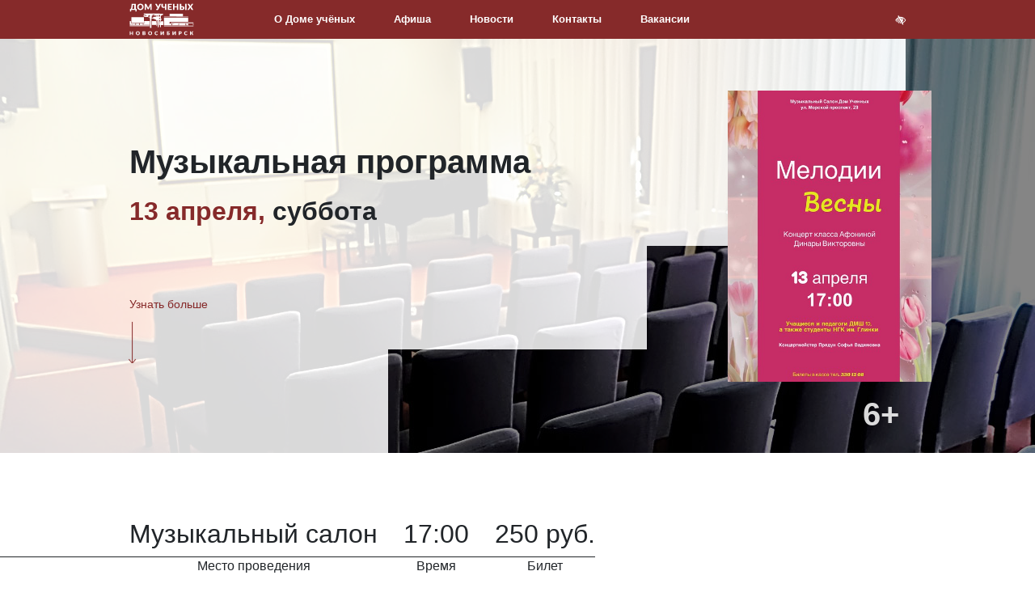

--- FILE ---
content_type: text/html; charset=UTF-8
request_url: http://www.dusoran.ru/events/13.04.2024ms/
body_size: 22139
content:
<!DOCTYPE html><html lang="ru">
    <head>
    <meta charset="utf-8">
    <title>Мелодия весны | Афиша Дома ученых</title>
    <meta name="description" content="">
<meta property="og&#x3A;type" content="website">
<meta property="og&#x3A;title" content="&#x041C;&#x0435;&#x043B;&#x043E;&#x0434;&#x0438;&#x044F;&#x20;&#x0432;&#x0435;&#x0441;&#x043D;&#x044B;&#x20;&#x7C;&#x20;&#x0410;&#x0444;&#x0438;&#x0448;&#x0430;&#x20;&#x0414;&#x043E;&#x043C;&#x0430;&#x20;&#x0443;&#x0447;&#x0435;&#x043D;&#x044B;&#x0445;">
<meta property="og&#x3A;description" content="">
<meta property="og&#x3A;url" content="http&#x3A;&#x2F;&#x2F;www.dusoran.ru&#x2F;events&#x2F;13.04.2024ms&#x2F;">
<meta property="og&#x3A;image" content="http&#x3A;&#x2F;&#x2F;www.dusoran.ru&#x2F;upload&#x2F;&#x25;D0&#x25;90&#x25;D1&#x25;84&#x25;D0&#x25;B8&#x25;D1&#x25;88&#x25;D0&#x25;B8&#x2F;2024&#x2F;13.04.2024web.jpg">
<meta name="viewport" content="width&#x3D;device-width,&#x20;user-scalable&#x3D;no,&#x20;initial-scale&#x3D;1.0,&#x20;maximum-scale&#x3D;1.0,&#x20;minimum-scale&#x3D;1.0">
<meta name="theme-color" content="&#x23;862A2A">
<meta name="apple-mobile-web-app-status-bar-style" content="black-translucent">
<meta http-equiv="X-UA-Compatible" content="IE&#x3D;edge">    <link rel="apple-touch-icon" href=""/>
    <link rel="apple-touch-icon" sizes="57x57" href=""/>
    <link rel="apple-touch-icon" sizes="72x72" href=""/>
    <link rel="apple-touch-icon" sizes="76x76" href=""/>
    <link rel="apple-touch-icon" sizes="114x114" href=""/>
    <link rel="apple-touch-icon" sizes="120x120" href=""/>
    <link rel="apple-touch-icon" sizes="144x144" href=""/>
    <link rel="apple-touch-icon" sizes="152x152" href=""/>
    <link rel="apple-touch-icon" sizes="180x180" href=""/>
    <!-- Styles -->
    <link href="http&#x3A;&#x2F;&#x2F;www.dusoran.ru&#x2F;upload&#x2F;&#x25;D0&#x25;90&#x25;D1&#x25;84&#x25;D0&#x25;B8&#x25;D1&#x25;88&#x25;D0&#x25;B8&#x2F;2024&#x2F;13.04.2024web.jpg" rel="image_src">
<link href="&#x2F;vendor&#x2F;dandk&#x2F;srh-site-template&#x2F;dist&#x2F;img&#x2F;favicon&#x2F;favicon.ico" rel="shortcut&#x20;icon">
<link href="&#x2F;vendor&#x2F;fortawesome&#x2F;font-awesome&#x2F;css&#x2F;font-awesome.min.css" media="screen" rel="stylesheet" type="text&#x2F;css">
<link href="&#x2F;vendor&#x2F;twbs&#x2F;bootstrap-4&#x2F;dist&#x2F;css&#x2F;bootstrap.min.css" media="screen" rel="stylesheet" type="text&#x2F;css">
<link href="&#x2F;vendor&#x2F;malihu&#x2F;malihu-custom-scrollbar-plugin&#x2F;jquery.mCustomScrollbar.min.css" media="screen" rel="stylesheet" type="text&#x2F;css">
<link href="&#x2F;vendor&#x2F;OwlCarousel2&#x2F;OwlCarousel2&#x2F;dist&#x2F;assets&#x2F;owl.carousel.min.css" media="screen" rel="stylesheet" type="text&#x2F;css">
<link href="&#x2F;vendor&#x2F;dandk&#x2F;srh-site-template&#x2F;dist&#x2F;css&#x2F;style.min.css&#x3F;30022023" media="screen" rel="stylesheet" type="text&#x2F;css">
<link href="&#x2F;vendor&#x2F;dimsemenov&#x2F;magnific-popup&#x2F;dist&#x2F;magnific-popup.css" media="screen" rel="stylesheet" type="text&#x2F;css">
<link href="&#x2F;dist&#x2F;css&#x2F;style.css&#x3F;202410271300" media="screen" rel="stylesheet" type="text&#x2F;css">    <!-- Link Swiper's CSS -->
    <link rel="stylesheet" href="https://cdn.jsdelivr.net/npm/swiper@11/swiper-bundle.min.css" />
    <script  src="https&#x3A;&#x2F;&#x2F;ajax.googleapis.com&#x2F;ajax&#x2F;libs&#x2F;jquery&#x2F;3.4.1&#x2F;jquery.min.js"></script>
<script  src="&#x2F;vendor&#x2F;twbs&#x2F;bootstrap-4&#x2F;dist&#x2F;js&#x2F;bootstrap.min.js"></script>
<script  src="&#x2F;vendor&#x2F;twbs&#x2F;bootstrap-4&#x2F;dist&#x2F;js&#x2F;bootstrap.bundle.js"></script>
<script  src="https&#x3A;&#x2F;&#x2F;unpkg.com&#x2F;imagesloaded&#x40;4&#x2F;imagesloaded.pkgd.min.js"></script>
<script  src="https&#x3A;&#x2F;&#x2F;api-maps.yandex.ru&#x2F;2.1&#x3F;apikey&#x3D;58a4f8a9-05a9-4027-a9da-9521414e05a7&amp;load&#x3D;package.full&amp;lang&#x3D;ru_RU"></script>    <!-- HTML5 shim and Respond.js for IE8 support of HTML5 elements and media queries -->
    <!-- WARNING: Respond.js doesn't work if you view the page via file:// -->
    <!--[if lt IE 9]>
      <script src="https://oss.maxcdn.com/html5shiv/3.7.3/html5shiv.min.js"></script>
      <script src="https://oss.maxcdn.com/respond/1.4.2/respond.min.js"></script>
    <![endif]-->
    <style>
        .srh-map-tile:nth-child(1) {
                flex-direction: column;
                justify-content: center;
                gap: 1rem;
                align-items: start;
        }

        .srh-map-tile__social {
                font-weight: normal;
                color: rgba(255, 255, 255, .75);
                display: flex;
                align-content: center;
                align-items: center;
                gap: 0.5rem;
        }

        .srh-map-tile__social .srh-cover-footer-social a.nav-link {
                color: rgba(255, 255, 255, .75);
                font-size: 1.2rem;
                padding: 0;
        }

        .srh-map-tile:nth-child(1) .social {
                position: relative;
                top: auto;
                font-weight: normal;
                color: rgba(255, 255, 255, .75);
                display: flex;
                align-content: center;
                align-items: center;
                gap: 0.5rem;
        }

        @media screen and (max-width: 1199px) {
                .srh-map-tile:nth-child(1) {
                        gap: 0;
                        align-items: center;
                        justify-content: end;
                }
        }
</style>
  <!-- Demo styles -->
  <style>
    .swiper{
        position: fixed;
        right: 0;
        bottom: 0;
        min-width: 100%;
        min-height: 64rem;
        height: 100vh;
        top: 0;
        left: 0;
        z-index: 0;
    }

    .swiper-slide > *{
        -moz-transition: transform  5s linear;
        -o-transition: transform  5s linear;
        -webkit-transition: transform  5s linear;
    }
    
    .swiper-slide-active > *{
        -webkit-transform: scale(1.2);
        -moz-transform: scale(1.2);
        -o-transform: scale(1.2);
    }
  </style>
   
</head>
    <body class="">
        <div class="srh-site">
            <div class="srh-site-content">
                <style>
    .srh-logo svg {
        max-width:5rem;
    }
</style>
<header class="srh-header">
    <div class="container">
        <div class="srh-logo"><a href="/">
                <svg class="icon icon-logo">
                    <use xlink:href="#logo"> </use>
                </svg></a></div>
        <nav class="srh-nav-main">
            <ul class="nav srh-nav-main-left">
<li class="nav-item"><a class="nav-link " href="/about/">О Доме учёных</a></li>
<li class="nav-item"><a class="nav-link " href="/events/">Афиша</a></li>
<li class="nav-item"><a class="nav-link " href="/news/">Новости</a></li>
<li class="nav-item"><a class="nav-link " href="/kontakty/">Контакты </a></li>
<li class="nav-item"><a class="nav-link " href="/vacancy/" target="_blank" rel="noopener">Вакансии </a></li>
</ul>            <ul class="nav srh-nav-main-right">
                                <li class="nav-item"> <a class="nav-link " data-toggle="menu" href="#"><i class="fa fa-bars"></i></a></li>
                <li class="nav-item"> <a class="nav-link " href="/special/"><i class="fa fa-low-vision"></i></a></li>
            </ul>
        </nav>
    </div>
</header>                <main class="srh-main">
                    <div class="srh-menu">
<div class="container">
<ul class="list-unstyled">
<li><a class="animated-arrow" href="/news/"><span class="main"><span class="text">Новости</span> </span> </a></li>
<li><a class="animated-arrow" href="/nauka/"><span class="main"><span class="text">Наука</span> </span> </a></li>
<li><a class="animated-arrow" href="/about/"><span class="main"><span class="text">О Доме учёных</span> </span> </a></li>
<li><a class="animated-arrow" href="https://yandex.ru/maps/65/novosibirsk/?ll=83.102193%2C54.836577&amp;panorama%5Bdirection%5D=143.717270%2C1.419632&amp;panorama%5Bfull%5D=true&amp;panorama%5Bpoint%5D=83.102193%2C54.836577&amp;panorama%5Bspan%5D=99.736775%2C60.000000&amp;z=10"><span class="main"><span class="text">Виртуальный тур</span> </span> </a></li>
<li><a class="animated-arrow" href="/kontakty/"><span class="main"><span class="text">Контакты</span> </span> </a></li>
<li><a class="animated-arrow" href="/vacancy/"><span class="main"><span class="text">Вакансии</span> </span> </a></li>
</ul>
</div>
</div>                                        <section class="srh-event -detail">
    <div class="srh-jumbotron srh-parallax" data-speed="2" data-type="background" style="background-image: url(/upload/%D0%9C%D1%83%D0%B7%D1%8B%D0%BA%D0%B0%D0%BB%D1%8C%D0%BD%D1%8B%D0%B9%20%D1%81%D0%B0%D0%BB%D0%BE%D0%BD/DSC01360-2.jpg)">
        <div class="container">
            <div class="srh-jumbotron-text">
                <h1 class="title">Музыкальная программа</h1>
                <h2 class="subtitle"> <span class="text-lowercase srh-color-primary-0"> 13 Апреля, </span><span class="text-lowercase">Суббота</span></h2>
                <div class="description"></div><a class="link srh-arrow-link" href="#factoid"> <span class="srh-arrow-content -down"><span class="srh-arrow-text">Узнать больше</span><span class="srh-arrow -right"><span class="shaft"></span></span></span></a>
            </div>
                            <div class="srh-jumbotron-age-rating h1 mb-0">6+</div>
                        <div class="srh-jumbotron-media"><img alt="/upload/%D0%90%D1%84%D0%B8%D1%88%D0%B8/2024/13.04.2024web.jpg" src="/upload/%D0%90%D1%84%D0%B8%D1%88%D0%B8/2024/13.04.2024web.jpg"/></div>
            <div class="srh-jumbotron-content">
                <div class="srh-jumbotron-tile -light"></div>
                <div class="srh-jumbotron-tile -light"></div>
                <div class="srh-jumbotron-tile -light"></div>
                <div class="srh-jumbotron-tile -light"></div>
                <div class="srh-jumbotron-tile -light"></div>
                <div class="srh-jumbotron-tile -light"></div>
                <div class="srh-jumbotron-tile -light"></div>
                <div class="srh-jumbotron-tile -light"></div>
                <div class="srh-jumbotron-tile -dark"></div>
                <div class="srh-jumbotron-tile -dark"></div>
                <div class="srh-jumbotron-tile -dark"></div>
                <div class="srh-jumbotron-tile -dark"></div>
            </div>
        </div>
    </div>
    <div id="factoid" class="srh-factoid srh-factoid-left">
        <div class="container">
            <div class="srh-factoid-content-wrapper">
                <div class="srh-factoid-content">
                    <figure>
                        <div >Музыкальный салон</div>
                        <figcaption>Место проведения</figcaption>
                    </figure>
                    <figure>
                        <div>17:00</div>
                        <figcaption>Время</figcaption>
                    </figure>
                    <figure>
                        <div>250 руб.</div>
                                                    <figcaption>Билет</figcaption>
                                            </figure>
                </div>
            </div>
        </div>
    </div>
    <div class="container">     
        <div class="row">
            <div class="col-12 col-xl-8">
                <div class="srh-blog-item">
                    <h4 class="mb-0">О событии</h4>
                    <p style="text-align: left;" align="center">&laquo;Мелодия весны&raquo;</p>
<p style="text-align: left;" align="center">Учащиеся&nbsp; ДМШ №10</p>
<p style="text-align: left;" align="center">Класс академического вокала Афониной&nbsp; Динары Викторовны</p>
<p style="text-align: left;" align="center">Концертмейстер Прядун Софья Вадимовна</p>
<p style="text-align: left;" align="center">Флейта &ndash; класс преподавателя Болтобаевой Сары Нурлановны<br /><br /></p>
<p style="text-align: left;">Билеты 250 рублей.&nbsp;</p>
<p style="text-align: left;">Касса ДУ 330-12-08 (вестибюль Малого зала)&nbsp;</p>
<p style="text-align: left;">Членам ДУ - вход по членским билетам.</p>
<p>&nbsp;</p>                                    </div>
            </div>
            <div class="col-12 col-xl-4 border-left d-none d-xl-block"> 
                <div class="srh-sticky">
                    <h3 class="h5 mb-4"> <span class="srh-color-primary-0">Ближайшие </span>события</h3>
<ul class="list-unstyled">
            <li class="li media mb-3">
            <img class="mr-3" style="width: 3.2rem;" alt="/upload/%D0%A4%D0%B8%D0%BB%D0%B0%D1%80%D0%BC%D0%BE%D0%BD%D0%B8%D1%8F/17-01_%D0%904_%D0%90%D0%B1%D0%BE%D0%BD%D0%B5%D0%BC%D0%B5%D0%BD%D1%82%20%E2%84%96%202%D0%B0.jpg" src="/upload/%D0%A4%D0%B8%D0%BB%D0%B0%D1%80%D0%BC%D0%BE%D0%BD%D0%B8%D1%8F/17-01_%D0%904_%D0%90%D0%B1%D0%BE%D0%BD%D0%B5%D0%BC%D0%B5%D0%BD%D1%82%20%E2%84%96%202%D0%B0.jpg">

            <div class="media-body">
                <div class="h6 font-weight-light text-secondary small"> 17 Января</div>
                <div class="h6 mt-0 mb-1 small"><a href="/events/abonement2a_17_01/">Абонемент №2а</a></div>
            </div>
        </li>
                <li class="li media mb-3">
            <img class="mr-3" style="width: 3.2rem;" alt="/upload/%D0%90%D1%84%D0%B8%D1%88%D0%B8/2025/%D0%A7%D0%BE%D0%BA%D0%BD%D0%B5%D0%BC%D1%81%D1%8F_%D0%B4%D0%BB%D1%8F%20%D1%81%D0%B0%D0%B9%D1%82%D0%B0%20%D0%94%D0%A3_%D0%904.jpg" src="/upload/%D0%90%D1%84%D0%B8%D1%88%D0%B8/2025/%D0%A7%D0%BE%D0%BA%D0%BD%D0%B5%D0%BC%D1%81%D1%8F_%D0%B4%D0%BB%D1%8F%20%D1%81%D0%B0%D0%B9%D1%82%D0%B0%20%D0%94%D0%A3_%D0%904.jpg">

            <div class="media-body">
                <div class="h6 font-weight-light text-secondary small"> 18 Января</div>
                <div class="h6 mt-0 mb-1 small"><a href="/events/18.01.2026k/">Комедия</a></div>
            </div>
        </li>
                <li class="li media mb-3">
            <img class="mr-3" style="width: 3.2rem;" alt="/upload/%D0%9A%D0%B8%D0%BD%D0%BE/sigma3.jpg" src="/upload/%D0%9A%D0%B8%D0%BD%D0%BE/sigma3.jpg">

            <div class="media-body">
                <div class="h6 font-weight-light text-secondary small"> 18 Января</div>
                <div class="h6 mt-0 mb-1 small"><a href="/events/18.01.2026kl/">Кинолекторий</a></div>
            </div>
        </li>
                <li class="li media mb-3">
            <img class="mr-3" style="width: 3.2rem;" alt="/upload/%D0%90%D1%84%D0%B8%D1%88%D0%B8/2026/%D0%9D%D0%BE%D0%B2%D0%BE%D1%81%D0%B8%D0%B1%D0%B8%D1%80%D1%81%D0%BA_%D0%A1%D1%83%D0%BC%D0%B8%D1%88%D0%B5%D0%B2%D1%81%D0%BA%D0%B8%D0%B9_%D1%81%D0%B5%D1%80%D1%8B%D0%B9%20%D0%BC%D0%B0%D0%BA%D0%B5%D1%82_%D0%903.jpg" src="/upload/%D0%90%D1%84%D0%B8%D1%88%D0%B8/2026/%D0%9D%D0%BE%D0%B2%D0%BE%D1%81%D0%B8%D0%B1%D0%B8%D1%80%D1%81%D0%BA_%D0%A1%D1%83%D0%BC%D0%B8%D1%88%D0%B5%D0%B2%D1%81%D0%BA%D0%B8%D0%B9_%D1%81%D0%B5%D1%80%D1%8B%D0%B9%20%D0%BC%D0%B0%D0%BA%D0%B5%D1%82_%D0%903.jpg">

            <div class="media-body">
                <div class="h6 font-weight-light text-secondary small"> 19 Января</div>
                <div class="h6 mt-0 mb-1 small"><a href="/events/19.01.2026k/">Концерт</a></div>
            </div>
        </li>
                <li class="li media mb-3">
            <img class="mr-3" style="width: 3.2rem;" alt="/upload/%D0%90%D1%84%D0%B8%D1%88%D0%B8/2026/%D1%81%D0%BE%D0%B1%D0%B0%D1%87%D1%8C%D0%B5_%D1%81%D0%B5%D1%80%D0%B4%D1%86%D0%B5.jpg" src="/upload/%D0%90%D1%84%D0%B8%D1%88%D0%B8/2026/%D1%81%D0%BE%D0%B1%D0%B0%D1%87%D1%8C%D0%B5_%D1%81%D0%B5%D1%80%D0%B4%D1%86%D0%B5.jpg">

            <div class="media-body">
                <div class="h6 font-weight-light text-secondary small"> 21 Января</div>
                <div class="h6 mt-0 mb-1 small"><a href="/events/21.01.2026s/">Спектакль</a></div>
            </div>
        </li>
            <li class="li media mb-3">
                    <a class="srh-arrow-link -right -animated float-left mt-4 h6 small font-weight-light" href="/events/"> <span class="srh-arrow-content"><span class="srh-arrow-text">Все события</span><span class="srh-arrow -right"><span class="shaft"> </span></span></span></a>
            </li>
</ul>                </div>
            </div>
        </div>
    </div>
</section>

                </main>
                                    <div id="map">
<div class="srh-map-wrapper">
<div id="YMapsID" class="srh-map" data-provide="map" data-placemark="/vendor/dandk/srh-site-template/dist/img/placemark.png"><span class="sr-only">(current)</span></div>
<div class="container">
<div class="srh-map-balloon  -hidden">
<div class="srh-map-tile">Новосибирский Дом учёных
<div class="srh-map-tile__social">Напишите нам: <!-- <ul class="nav justify-content-start social">
 <li class="nav-item"><a class="nav-link" href="https://vk.com/dusoran"><em class="fa fa-vk"><span class="sr-only">(current)</span></em></a></li>
 <li class="nav-item"><a class="nav-link" href="https://www.facebook.com/%D0%94%D0%BE%D0%BC-%D0%A3%D1%87%D0%B5%D0%BD%D1%8B%D1%85-%D0%A1%D0%9E-%D0%A0%D0%90%D0%9D-161095967367642/"><em class="fa fa-facebook"><span class="sr-only">(current)</span></em></a></li>
 <li class="nav-item"><a class="nav-link" href="https://www.instagram.com/du_soran/"><em class="fa fa-instagram"><span class="sr-only">(current)</span></em></a></li>
</ul> -->
<ul class="nav justify-content-start social srh-cover-footer-social">
<li class="nav-item"><a class="nav-link" href="https://vk.com/dusoran"><em class="fa fa-vk"><span class="sr-only">(current)</span></em></a></li>
<li class="nav-item"><a class="nav-link" href="https://t.me/dusoran"><em class="fa fa-telegram"><span class="sr-only">(current)</span></em></a></li>
</ul></div>
</div>
<div class="srh-map-tile">Россия, 630090,г. Новосибирск,<br />ул. Морской проспект, д. 23</div>
<div class="srh-map-tile">Приёмная: <br />du-club@mail.ru <br />тел: (383) 330-39-80</div>
<button class="srh-map-balloon-close" type="button"><em class="fa fa-times"><span class="sr-only">(current)</span></em></button></div>
</div>
</div>
</div>                                <footer class="srh-footer">
    <div class="srh-factoid srh-factoid-left srh-factoid-light">
        <div class="container">
            <div class="srh-factoid-content-wrapper">
                <div class="srh-factoid-content">
                    <figure>
                        <div>
                            <div class="srh-logo">
                                <a href="/">
                                    <svg class="icon icon-logo">
                                        <use xlink:href="#logo"> </use>
                                    </svg>
                                </a>
                            </div>
                        </div>
                        <figcaption>
                                &copy; 
                                2012-2026 Новосибирский Дом учёных
                        </figcaption>
                    </figure>
                </div>
            </div>
        </div>
    </div>
    <div class="srh-factoid srh-factoid-right srh-factoid-light">
        <div class="container">
            <div class="srh-factoid-content-wrapper">
                <div class="srh-factoid-content">
                    <figure>
                        <div>
                            <!--LiveInternet counter-->
                            <script>
                                document.write('<a href="//www.liveinternet.ru/click" ' + 'target="_blank"><img src="//counter.yadro.ru/hit?t14.1;r' + escape(document.referrer) + ((typeof(screen) == 'undefined') ? '' : ';s' + screen.width + '*' + screen.height + '*' + (screen.colorDepth ? screen.colorDepth : screen.pixelDepth)) + ';u' + escape(document.URL) + ';h' + escape(document.title.substring(0, 150)) + ';' + Math.random() + '" alt="" title="LiveInternet: показано число просмотров за 24' + ' часа, посетителей за 24 часа и за сегодня" ' + 'border="0" width="88" height="31"><\/a>')
                            </script>
                            <!--/LiveInternet-->
                        </div>
                        <figcaption>
                            <p class="design_by">Разработано в D&K</p>
                        </figcaption>
                    </figure>
                </div>
            </div>
        </div>
    </div>
    <div class="container">
                <div class="srh-footer-nav">
<div class="srh-footer-nav-content">
<div class="srh-footer-nav-item">
<h5 class="h6">Возможности</h5>
<ul class="list-unstyled">
<ul class="list-unstyled">
<li><a href="/facility/bolshoj_zal/">Большой зал</a></li>
<li><a href="/facility/malyj_zal/">Малый зал</a></li>
<li><a href="/facility/vystavochnyj_zal/">Выставочный зал</a></li>
<li><a href="/facility/restoran/">Ресторан</a></li>
<li><a href="/facility/zimnij_sad/">Зимний сад</a></li>
<li><a href="/facility/muzykalnyj_salon/">Музыкальный салон</a></li>
<li><a href="/facility/art_gostinaya/">Арт-гостиная</a></li>
<li><a href="/facility/biblioteka/">Библиотека</a></li>
<li><a href="/facility/sportivnye_zaly/">Спортивные залы</a></li>
<li><a href="/facility/konferencii/">Конференции</a></li>
<li><a href="/facility/klubnayia_deyatelnost/">Клубная деятельность</a></li>
<li><a href="/facility/detyam/">Детям</a></li>
</ul>
</ul>
</div>
<div class="srh-footer-nav-item">
<h5 class="h6">Афиша</h5>
<ul class="list-unstyled">
<li><a href="/events/event-1/">Концерты</a></li>
<li><a href="/events/event-2/">Выставки</a></li>
<li><a href="/events/archive/">Архив</a></li>
<li><a href="/events/">Все события</a></li>
</ul>
</div>
<div class="srh-footer-nav-item">
<h5 class="h6">О Доме ученых</h5>
<ul class="list-unstyled">
<ul class="list-unstyled">
<ul class="list-unstyled">
<li><a href="/news/">Новости</a></li>
<li><a href="/vacancy/">Вакансии</a></li>
<li><a href="/about/">История</a></li>
<li><a href="http://quality.mkrf.ru/widget.php?orgid=0351100000038">Оценка качества услуг</a><br /><a href="https://www.dusoran.ru/antikorruptsiya" target="_blank" rel="noopener">Антикоррупционная политика</a></li>
</ul>
</ul>
</ul>
<h5 class="h6"><small>Социальные сети</small></h5>
<!-- <ul class="nav justify-content-start social">
 <li class="nav-item"><a class="nav-link" href="https://vk.com/dusoran"><em class="fa fa-vk"><span class="sr-only">(current)</span></em></a></li>
 <li class="nav-item"><a class="nav-link" href="https://www.facebook.com/%D0%94%D0%BE%D0%BC-%D0%A3%D1%87%D0%B5%D0%BD%D1%8B%D1%85-%D0%A1%D0%9E-%D0%A0%D0%90%D0%9D-161095967367642/"><em class="fa fa-facebook"><span class="sr-only">(current)</span></em></a></li>
 <li class="nav-item"><a class="nav-link" href="https://www.instagram.com/du_soran/"><em class="fa fa-instagram"><span class="sr-only">(current)</span></em></a></li>
</ul> -->
<ul class="nav justify-content-start social srh-cover-footer-social">
<li class="nav-item"><a class="nav-link" href="https://vk.com/dusoran"><em class="fa fa-vk"><span class="sr-only">(current)</span></em></a></li>
<li class="nav-item"><a class="nav-link" href="https://t.me/dusoran"><em class="fa fa-telegram"><span class="sr-only">(current)</span></em></a></li>
</ul></div>
</div>
</div>    </div>
</footer>                <div class="scroll-up"> 
                    <div class="arrow"></div>
                </div>
            </div>
        </div>
        <div class="d-none">
                <svg id="logo" viewBox="0 0 103 51" xmlns="http://www.w3.org/2000/svg">
                        <path fill-rule="evenodd" clip-rule="evenodd" d="M11.6495 8.79196V12.1763C11.6495 12.3662 11.5839 12.5177 11.4506 12.6307C11.3171 12.7437 11.143 12.8003 10.9306 12.8003H9.54703V10.4943H2.91373V12.1763C2.91373 12.3662 2.84815 12.5177 2.71485 12.6307C2.58133 12.7437 2.40723 12.8003 2.19491 12.8003H0.811298V8.79196H1.92358C2.03661 8.72401 2.15175 8.61549 2.26947 8.46853C2.38691 8.32152 2.50232 8.11818 2.61294 7.85587C2.72383 7.59373 2.82784 7.26133 2.92738 6.85889C3.02672 6.4564 3.11729 5.96361 3.19867 5.38019C3.2801 4.79704 3.35014 4.11192 3.40652 3.32753C3.46318 2.54292 3.50376 1.63866 3.53085 0.612225H10.1845V8.79196H11.6495ZM7.87848 8.79196V2.31453H5.69461C5.64038 3.16923 5.57007 3.93573 5.48423 4.61396C5.39834 5.2922 5.29879 5.89352 5.1858 6.41797C5.07276 6.94264 4.94844 7.39915 4.81046 7.79024C4.67269 8.18139 4.52337 8.51616 4.36529 8.79196H7.87848Z" />
                        <path fill-rule="evenodd" clip-rule="evenodd" d="M22.6943 5.54983C22.6943 6.2644 22.5723 6.92893 22.3257 7.54395C22.0794 8.15876 21.7312 8.69241 21.2835 9.14677C20.836 9.60134 20.2979 9.95852 19.667 10.2162C19.0363 10.4739 18.3356 10.6028 17.5667 10.6028C16.7982 10.6028 16.0972 10.4739 15.4643 10.2162C14.8311 9.95852 14.2909 9.60134 13.841 9.14677C13.3911 8.69241 13.0429 8.15876 12.7964 7.54395C12.5501 6.92893 12.4258 6.2644 12.4258 5.54983C12.4258 4.83547 12.5501 4.17068 12.7964 3.55592C13.0429 2.9409 13.3911 2.40725 13.841 1.95526C14.2909 1.50299 14.8311 1.14796 15.4643 0.890334C16.0972 0.632542 16.7982 0.5037 17.5667 0.5037C18.3356 0.5037 19.0363 0.632542 19.667 0.892699C20.2979 1.15269 20.836 1.50987 21.2835 1.96187C21.7312 2.41408 22.0794 2.94772 22.3257 3.56253C22.5723 4.17756 22.6943 4.83999 22.6943 5.54983ZM20.3476 5.54983C20.3476 5.0615 20.2842 4.62058 20.1577 4.22964C20.031 3.83855 19.8501 3.50824 19.6128 3.23696C19.3755 2.96568 19.0839 2.75782 18.7401 2.61296C18.3965 2.46837 18.0053 2.39597 17.5667 2.39597C17.1237 2.39597 16.7302 2.46837 16.3844 2.61296C16.0385 2.75782 15.7469 2.96568 15.5094 3.23696C15.272 3.50824 15.089 3.83855 14.9623 4.22964C14.8358 4.62058 14.7724 5.0615 14.7724 5.54983C14.7724 6.04262 14.8358 6.48355 14.9623 6.87469C15.089 7.26584 15.272 7.59824 15.5094 7.86953C15.7469 8.14081 16.0385 8.34652 16.3844 8.48901C16.7302 8.63129 17.1237 8.7037 17.5667 8.7037C18.0053 8.7037 18.3965 8.63129 18.7401 8.48901C19.0839 8.34652 19.3755 8.14081 19.6128 7.86953C19.8501 7.59824 20.031 7.26584 20.1577 6.87469C20.2842 6.48355 20.3476 6.04262 20.3476 5.54983Z" />
                        <path d="M35.5296 0.612225V10.4943H33.5085V4.81048C33.5085 4.67954 33.513 4.53704 33.5198 4.38326C33.5265 4.22964 33.5378 4.07349 33.556 3.91519L30.9312 8.9953C30.8498 9.15359 30.7413 9.27341 30.6033 9.35484C30.4655 9.43622 30.3072 9.4768 30.1308 9.4768H29.8189C29.6424 9.4768 29.4865 9.43622 29.3485 9.35484C29.2107 9.27341 29.0999 9.15359 29.0184 8.9953L26.3937 3.90176C26.4074 4.06452 26.4185 4.22281 26.4277 4.37875C26.4366 4.53468 26.4412 4.67954 26.4412 4.81048V10.4943H24.4201V0.612225H26.1698C26.2694 0.612225 26.3576 0.614589 26.4322 0.619051C26.5067 0.623566 26.5723 0.637219 26.6311 0.659633C26.6898 0.682316 26.744 0.716233 26.7917 0.763696C26.8391 0.81132 26.8844 0.879046 26.9295 0.964887L29.4731 5.97705C29.5634 6.14905 29.6516 6.32761 29.7352 6.51306C29.8189 6.69844 29.8979 6.88835 29.9748 7.08277C30.0517 6.88367 30.1331 6.68925 30.2167 6.49935C30.3004 6.30944 30.3886 6.12873 30.4835 5.95678L33.0202 0.964887C33.0653 0.879046 33.1129 0.81132 33.1603 0.763696C33.2078 0.716233 33.2598 0.682316 33.3186 0.659633C33.3773 0.637219 33.4451 0.623566 33.5198 0.619051C33.5944 0.614589 33.6803 0.612225 33.7798 0.612225H35.5296Z" />
                        <path d="M50.4105 0.612225L46.4362 9.05641C46.2823 9.37295 46.1172 9.63058 45.941 9.82946C45.7645 10.0286 45.577 10.1845 45.3757 10.2998C45.1745 10.4152 44.9598 10.4943 44.7336 10.5372C44.5076 10.5802 44.2658 10.6028 44.0079 10.6028C43.61 10.6028 43.3273 10.5667 43.1601 10.4966C42.9928 10.4263 42.9093 10.3246 42.9093 10.189V8.79857H43.479C43.5649 8.79857 43.6576 8.79195 43.7548 8.77825C43.852 8.76481 43.9492 8.7332 44.0487 8.68553C44.1481 8.63812 44.2476 8.56808 44.3448 8.47536C44.442 8.38264 44.5302 8.25831 44.6116 8.10001L44.9235 7.48972L40.9557 0.612225H43.1126C43.3115 0.612225 43.4698 0.657536 43.5852 0.750204C43.7005 0.842925 43.7954 0.962791 43.8723 1.10738L45.3373 4.05086C45.4595 4.27259 45.568 4.4941 45.6628 4.71566C45.7579 4.93717 45.8414 5.16105 45.9138 5.38707C45.9816 5.16105 46.0608 4.93717 46.1512 4.71566C46.2415 4.4941 46.3411 4.27259 46.4496 4.05086L47.7655 1.10738C47.7926 1.04863 47.8308 0.989881 47.8785 0.93097C47.9259 0.872219 47.9802 0.81793 48.0413 0.770522C48.1022 0.723113 48.1724 0.684627 48.2515 0.655171C48.3305 0.625877 48.4166 0.612225 48.5114 0.612225H50.4105Z" />
                        <path d="M58.9391 0.612225V10.4943H56.6331V6.78434C56.095 6.9063 55.5839 6.99456 55.0978 7.0488C54.6118 7.10303 54.1595 7.11201 53.7413 7.07594C53.3232 7.03982 52.9434 6.95371 52.6042 6.81809C52.2652 6.68243 51.9757 6.48591 51.736 6.23043C51.4964 5.97495 51.3133 5.6562 51.1845 5.27167C51.0554 4.8874 50.9901 4.42852 50.9901 3.89493V0.612225H53.2961V3.90176C53.2961 4.22281 53.339 4.50098 53.4249 4.73593C53.5108 4.97114 53.6759 5.1497 53.9201 5.27167C54.1643 5.3939 54.5033 5.45265 54.9374 5.44813C55.3714 5.44367 55.9367 5.36439 56.6331 5.21082V0.612225H58.9391Z" />
                        <path d="M63.5336 2.37565V4.68169H66.6399V6.37739H63.5336V8.73084H67.5894V10.4943H61.2276V0.612225H67.5894V2.37565H63.5336Z" />
                        <path d="M78.0035 0.612225V10.4943H75.6975V6.31627H71.6823V10.4943H69.3763V0.612225H71.6823V4.74275H75.6975V0.612225H78.0035Z" />
                        <path fill-rule="evenodd" clip-rule="evenodd" d="M83.914 4.56634C84.5967 4.56634 85.1778 4.64111 85.6547 4.79022C86.132 4.93954 86.5184 5.13842 86.8169 5.38938C87.1153 5.6404 87.3323 5.932 87.4679 6.2644C87.6036 6.59659 87.6716 6.9471 87.6716 7.31325C87.6716 7.78815 87.5878 8.21988 87.4182 8.61097C87.2488 9.00212 87.0023 9.33667 86.6812 9.61478C86.3601 9.89295 85.9669 10.1099 85.5012 10.2636C85.0355 10.4173 84.5063 10.4943 83.914 10.4943H80.2923V0.612225H82.5846V4.56634H83.914ZM83.914 8.76481C84.2169 8.76481 84.4658 8.73084 84.6601 8.6629C84.8545 8.59517 85.0083 8.50245 85.119 8.3871C85.2299 8.27196 85.3045 8.14296 85.3452 7.99831C85.3858 7.85372 85.4061 7.70225 85.4061 7.54395C85.4061 7.36303 85.3858 7.19575 85.3452 7.04197C85.3045 6.88835 85.2299 6.75483 85.119 6.64421C85.0083 6.53332 84.8545 6.44748 84.6601 6.38636C84.4658 6.32525 84.2169 6.29601 83.914 6.29601H82.5846V8.76481H83.914Z" />
                        <path d="M91.0899 10.4943H88.7838V0.612225H91.0899V10.4943Z" />
                        <path d="M101.856 10.4943H99.5642C99.4148 10.4943 99.295 10.4581 99.2023 10.3857C99.1098 10.3133 99.035 10.2274 98.9808 10.1279L97.0003 6.66899C96.9642 6.76854 96.9234 6.85438 96.8783 6.92662L95.0335 10.1279C94.9701 10.2185 94.8955 10.302 94.8096 10.3789C94.7237 10.4558 94.6129 10.4943 94.4772 10.4943H92.334L95.515 5.40733L92.4562 0.612225H94.7485C94.8978 0.612225 95.0085 0.630392 95.0786 0.668824C95.1489 0.70731 95.2098 0.772887 95.264 0.863243L97.231 4.19336C97.2537 4.13461 97.2808 4.07801 97.31 4.02372C97.3396 3.96948 97.3712 3.9131 97.4072 3.85435L99.1301 0.897214C99.1933 0.797667 99.2613 0.72521 99.3313 0.680166C99.4014 0.634854 99.4872 0.612225 99.5913 0.612225H101.789L98.6892 5.31252L101.856 10.4943Z" />
                        <path d="M63.905 20.4607V16.5679H85.3485L85.3783 17.7034L85.3912 18.5776V18.9333L85.3867 19.2355L85.3783 19.4833L85.366 19.6959L85.3485 19.8798L85.3325 20.0242L85.3098 20.1464L85.2907 20.2469L85.2629 20.3386L85.2306 20.4159L85.1939 20.4828L85.1685 20.5575L63.905 20.4607Z" />
                        <path d="M55.1768 21.9799V21.121H93.7086V21.9799H55.1768Z" />
                        <path d="M4.21414 34.3085V33.1712H3.84374V34.3085H0.610001V28.1419L0.81818 28.1056L1.04125 28.0734L1.25104 28.0452L1.46051 28.0137L1.67917 27.9922L1.89369 27.9708L2.10182 27.9579H2.31967L2.35644 28.3236L2.38761 28.6817L2.42121 29.0375L2.45077 29.4147L2.4698 29.8496L2.49049 30.3425L2.50232 30.94L2.51291 31.6604H9.53279V34.3085H4.21414Z" />
                        <path d="M10.479 34.3085V31.6604H15.5084V34.3085H10.479Z" />
                        <path d="M16.4573 34.3085V31.6604H21.5843V34.3085H16.4573Z" />
                        <path d="M55.1768 34.9813V22.8331H93.7086V29.4747H63.905V32.1289H66.8515V34.9813H55.1768Z" />
                        <path d="M93.7086 30.2336H102.058V31.4689H65.8982V30.2336L68.2828 30.2247L71.6033 30.2223L75.5484 30.2101L84.056 30.1925H88.0016L91.3177 30.2101L92.647 30.2142L93.7086 30.2336Z" />
                        <path d="M67.7987 34.9813V32.1289L78.3313 32.0332L78.3446 32.2151L78.3594 32.3913V32.6799L78.3347 32.9457L78.3108 33.2224L78.2674 33.5263L78.224 33.901L78.1988 34.1281L78.1767 34.3811L78.1605 34.6581L78.1381 34.9813H67.7987Z" />
                        <path d="M101.296 34.9813V32.1289H102.058V34.9813H101.296Z" />
                        <path d="M78.9033 34.9813V32.1289H89.3411V34.9813H78.9033Z" />
                        <path d="M92.5659 34.9813L92.3137 34.9721L92.0502 34.9663L91.7865 34.9426L91.5207 34.9324L91.2531 34.9103L90.9862 34.8978L90.7307 34.8889L90.4774 34.8825L90.4156 34.5375L90.365 34.2014L90.3342 33.8905L90.3127 33.5823L90.2992 33.2821L90.2934 32.9908L90.2846 32.7057V32.4148L90.3491 32.3822L90.4112 32.3564L90.4774 32.3262L90.5508 32.2986L90.7188 32.2603L90.9017 32.2277L91.1007 32.2066L91.3088 32.191H91.7586L92.2325 32.2151L92.6912 32.2426L93.1292 32.2772L93.5199 32.3224L93.5474 32.6497L93.5715 32.9779L93.582 33.3185L93.599 33.6614L93.6047 34.0083V34.362L93.6139 34.7198V35.0736L93.471 35.0668L93.338 35.058L93.2116 35.0373L93.0877 35.0282L92.9669 35.0064L92.8331 34.9915L92.7034 34.9813H92.5659Z" />
                        <path d="M0.610001 36.3093V34.9813H32.1166V36.3093H0.610001Z" />
                        <path d="M55.1768 36.4981V35.6389H102.058V36.4981H55.1768Z" />
                        <path d="M35.7205 28.1419H42.4634V34.3085H35.7205V28.1419Z" />
                        <path fill-rule="evenodd" clip-rule="evenodd" d="M32.6895 28.1419L32.7334 27.795L32.768 27.4544L32.789 27.1269L32.8053 26.7945L32.8115 26.4856L32.8053 26.1818L32.7965 25.8711L32.7805 25.5734L32.7334 24.9797L32.6895 24.3903L32.6339 23.808L32.5928 23.2143L32.252 22.9936L31.9386 22.8055L31.6348 22.6274L31.3537 22.4709L31.0807 22.3292L30.82 22.2054L30.5844 22.0916L30.3511 21.9932L30.1217 21.9114L29.9143 21.8367L29.7041 21.7766L29.5048 21.7185L29.3052 21.6758L29.1148 21.6442L28.9264 21.6177L28.7355 21.5967L28.5428 21.5821L28.3537 21.5732L28.1635 21.5627H27.9615L27.546 21.5583H27.1071L26.6192 21.5494L26.0791 21.526L25.7916 21.5043L25.4812 21.4833L25.1544 21.4486L24.8077 21.4083L24.018 21.155L23.4062 20.9499L23.2818 20.9072L23.1636 20.8613L23.0631 20.8104L22.9669 20.7628L22.8791 20.7117L22.8023 20.6641L22.6873 20.5575L22.6424 20.4913L22.5973 20.4328L22.5715 20.3619L22.5518 20.2897L22.5383 20.217V20.129L22.5413 20.0364L22.5518 19.943L22.5715 19.8313L22.5973 19.7264L22.6336 19.5995L22.6747 19.4731L22.7861 19.1778L22.9123 18.8478L23.0834 18.8329L23.2467 18.8216H23.4117L23.5611 18.8329L23.7037 18.8478L23.8439 18.8649L23.9753 18.8821L24.1033 18.9185L24.2282 18.9527L24.3484 18.9867L24.4662 19.0294L24.5839 19.0709L24.8182 19.171L25.0457 19.2722L25.2816 19.3818L25.5241 19.4905L25.781 19.5995L26.0638 19.6959L26.2034 19.7515L26.3616 19.7886L26.5221 19.8313L26.6987 19.8721L26.8727 19.9064L27.2558 19.9664L27.4652 19.9813L27.4462 19.7886L27.3976 19.6086L27.328 19.448L27.2269 19.2932L27.1115 19.1578L26.975 19.0383L26.8242 18.9185L26.6562 18.8196L26.4776 18.7209L26.2889 18.6329L26.0791 18.5501L25.871 18.4727L25.4327 18.3376L24.9839 18.1899L24.7592 18.119L24.5408 18.0483L24.3236 17.9798L24.1138 17.8983L23.908 17.8192L23.7189 17.7203L23.5393 17.6267L23.3707 17.513L23.2145 17.4013L23.0834 17.2709L22.9602 17.1273L22.8638 16.9708L22.7878 16.799L22.743 16.617L22.7168 16.4133L22.7218 16.189L23.6809 16.1584L24.7419 16.1373L25.4143 16.1289H27.2839L28.5557 16.1373L32.0266 16.1655L52.9016 16.375L53.0191 16.3984L53.1202 16.4177L53.2248 16.4371L53.3127 16.4653L53.3965 16.502L53.4679 16.5427L53.531 16.5892L53.588 16.6493L53.6322 16.723L53.6838 16.8167L53.7178 16.9172L53.7503 17.0309L53.7816 17.1681L53.8067 17.3225L53.8291 17.5041L53.8464 17.7034L53.3892 17.9563L52.9393 18.2028L52.4901 18.4558L52.0464 18.6994L51.5969 18.9527L51.1549 19.1989L50.6976 19.4497L50.2363 19.6959V24.3543L50.3843 24.4181L50.5256 24.489L50.6725 24.5638L50.8138 24.6327L50.954 24.705L51.0955 24.7783L51.2418 24.8493L51.38 24.9175L51.4083 25.087L51.4198 25.241V25.3079L51.4126 25.3741L51.3997 25.4363L51.3906 25.4923L51.3699 25.5452L51.3498 25.5968L51.3274 25.6457L51.3051 25.6929L51.2418 25.7764L51.1682 25.8606L51.0805 25.9316L50.9826 25.9974L50.8806 26.0592L50.7656 26.1258L50.5212 26.2778L50.2363 26.4387L50.2146 26.5695L50.1891 26.6978L50.1735 26.8675V27.4453L50.1891 27.9321L50.2146 28.5982L50.2363 29.4747L50.2747 29.3594L50.3147 29.245L50.3513 29.1234L50.3843 29.0029L50.4179 28.879L50.4563 28.7551L50.4913 28.6413L50.5256 28.5212L50.7394 28.4889L50.9499 28.4635L51.1621 28.4397L51.3699 28.4223L51.5851 28.4075L51.8001 28.3946H52.2394L52.4603 28.4013L52.6874 28.4122L52.9267 28.4373L53.1721 28.4594L53.418 28.4889L53.6838 28.5212L53.9469 28.568L54.226 28.6183V34.4049L54.206 34.4262L54.1876 34.4391L54.1584 34.4516L54.1129 34.4666L53.9469 34.4883L53.6556 34.505L53.1837 34.5227L52.4901 34.542L51.5288 34.5671L50.2363 34.598L50.2146 35.0282L50.1891 35.4457L50.1674 35.8789L50.1425 36.3093L50.129 36.7293L50.1096 37.1581L50.0845 37.5906L50.0496 38.0125H49.1988L49.1476 37.6721L49.115 37.3248L49.0899 36.9673L49.0664 36.6139L49.0441 35.9026L49.0339 35.1918L49.0192 34.8482L49.0104 34.5165L48.9826 34.191L48.9578 33.8759L48.9184 33.5823L48.8699 33.2994L48.8363 33.1663L48.8006 33.0357L48.7687 32.9138L48.7299 32.8001L48.7215 33.0106L48.7046 33.2224L48.689 33.4383L48.6675 33.6501L48.6403 33.8627L48.6034 34.0809L48.5711 34.2928L48.5341 34.505H47.3995V28.8131L47.4036 28.7595L47.4165 28.7164L47.4553 28.6648L47.4939 28.6288L47.5411 28.5982L47.6029 28.5639L47.6673 28.5361L47.7357 28.5062L47.903 28.4743L48.0744 28.4488L48.2584 28.4373L48.4377 28.4315L48.4622 28.4635L48.4876 28.5195L48.5072 28.5788L48.5286 28.6566L48.563 28.8451L48.5905 29.0695L48.6183 29.3336L48.6292 29.6265L48.6519 29.946L48.6675 30.2848L48.6933 30.9618L48.7215 31.6322L48.7317 31.9473L48.7616 32.2294L48.7857 32.4846L48.8155 32.7057L48.8264 32.425L48.8556 32.1571L48.8861 31.8655L48.9184 31.5895L48.9938 31.0103L49.083 30.4389L49.1676 29.8734L49.2358 29.3336L49.2623 29.0695L49.2772 28.8148L49.2976 28.5788V28.3473L49.2892 28.1273L49.2623 27.9213L49.2246 27.7329L49.1723 27.5631L49.103 27.4049L49.0192 27.2725L48.9184 27.152L48.7857 27.0604L48.6437 26.985L48.4754 26.9276L48.2842 26.9038H48.0666L47.8239 26.9378L47.5526 26.9898L47.258 27.0794L46.9215 27.1948L46.9409 27.5055L46.9619 27.9708L46.9793 28.5579L47.0115 29.245L47.0264 30.021L47.0441 30.8613L47.0526 31.7371V32.6415L47.0441 33.5436L47.0224 34.4221L46.9793 35.2491L46.9619 35.6389L46.9365 36.0112L46.8981 36.3711L46.8658 36.6994L46.8231 37.0036L46.776 37.2762L46.7287 37.5134L46.6696 37.7196L46.6069 37.8887L46.54 38.0125L46.396 37.9847L46.2598 37.9572L46.1139 37.9484L45.9743 37.9314L45.8283 37.9229H45.6878L45.5439 37.9138H45.4007L45.365 37.3505L45.3467 36.7768L45.3253 36.2173L45.3063 35.6473L45.2696 33.3983L45.2645 32.2926L45.2577 31.2106L45.2357 30.1409L45.2099 29.0976L45.1756 29.0633L45.1412 29.0375L45.107 29.0205L45.0724 29.0141L45.0354 29.0073L44.9997 29.0029H44.9321L44.8964 29.1234L44.8653 29.2581L44.8354 29.3957L44.8126 29.539L44.7774 29.8387L44.7498 30.1541L44.7315 30.4796L44.7244 30.8161V31.5148L44.7434 32.2294L44.7498 32.9457L44.7584 33.2994V33.6501L44.7498 33.989L44.7434 34.3085L44.6786 34.3447L44.6239 34.362L44.5841 34.3811L44.5502 34.3875L44.5125 34.3811L44.4748 34.362L44.4179 34.3447L44.3591 34.3085L44.3652 33.569L44.3724 32.8306L44.3853 32.1014L44.406 31.3753L44.4277 30.6423L44.4408 29.9073L44.4535 28.4315L44.6066 28.4889L44.7315 28.5361L44.8354 28.568L44.9121 28.5874H44.9997L45.0788 28.5788L45.1841 28.5579L45.3063 28.5212L45.3405 28.1823L45.3592 27.9169L45.365 27.722V27.5631L45.3592 27.4997L45.3534 27.4453L45.3405 27.394L45.3168 27.3364L45.2794 27.2271L45.2099 27.0964L45.0086 27.0923L44.8354 27.0794L44.6714 27.0604L44.5285 27.0458L44.4535 27.0386L44.3853 27.0458L44.3143 27.0515L44.2494 27.0641L44.1853 27.0838L44.1195 27.1096L44.0512 27.1476L43.9768 27.1948L44.0064 28.3328L44.0315 29.2541L44.0464 30.0597L44.0512 30.85L44.0464 31.7287L44.0315 32.8041L44.0064 34.1669L43.9768 35.9284L43.896 35.9603L43.7782 35.9902L43.6513 36.0246L43.5042 36.0377H43.3627L43.2921 36.0289L43.2333 36.0246L43.1706 36.0112L43.1156 35.9882L43.0649 35.9603L43.029 35.9284L43.0005 34.9721L42.9747 34.191L42.96 33.4512V31.7287L42.9747 30.5225L43.0005 28.9543L43.029 26.9038L42.9061 26.7449L42.7523 26.5824L42.5934 26.4174L42.4114 26.2605L42.2162 26.1111L42.0041 25.9627L41.7827 25.8178L41.5526 25.6763L41.2976 25.5387L41.0362 25.3996L40.7744 25.2729L40.4974 25.151L40.2217 25.0252L39.9325 24.9074L39.6442 24.8037L39.3564 24.6904L39.0624 24.5899L38.7607 24.4932L38.4693 24.3971L38.176 24.3091L37.6043 24.155L37.0486 24.0175L36.535 23.9038L36.0484 23.808L35.6173 23.7307L35.2533 23.6811L35.234 24.3027L35.2235 24.8723L35.1925 25.4212L35.1631 25.9547L35.1396 26.4771L35.1291 27.0087V27.5631L35.1396 27.849L35.1589 28.1419V38.9682H32.6895V28.1419ZM35.6268 19.8843L35.5572 19.8524L35.5039 19.8205L35.4502 19.7862L35.4021 19.7427L35.36 19.7131L35.3193 19.6748L35.2856 19.6378L35.2533 19.5995L35.3053 19.5308L35.3817 19.4599L35.4629 19.3771L35.5498 19.2932L35.654 19.2122L35.7684 19.1327L35.8855 19.0471L36.0138 18.9616L36.2868 18.786L36.5868 18.6211L36.9053 18.4558L37.2397 18.2996L37.5823 18.1552L37.9254 18.0246L38.0983 17.9652L38.2701 17.9115L38.438 17.8643L38.6133 17.8192L38.7742 17.7812L38.9365 17.7461L39.0958 17.7203L39.2511 17.7034L39.3924 17.6952L39.5373 17.6865L39.6776 17.6952L39.8042 17.7034L39.8959 17.8001L39.9706 17.8748L40.0181 17.9458L40.0633 18.0056L40.0979 18.0681L40.1275 18.1471L40.1511 18.2408L40.1864 18.3738L40.0908 18.4558L39.9916 18.5436L39.8724 18.6251L39.7557 18.7107L39.6355 18.7816L39.4953 18.8566L39.3625 18.9293L39.2182 18.9911L38.9171 19.1224L38.5997 19.2488L38.2701 19.3551L37.9441 19.4497L37.6081 19.542L37.2791 19.6171L36.9532 19.688L36.648 19.7427L36.3544 19.7943L36.0797 19.8313L35.839 19.8677L35.6268 19.8843ZM44.9321 21.029L44.8259 20.9669L44.7315 20.9027L44.6443 20.8512L44.5604 20.8013L44.4793 20.7608L44.406 20.7157L44.3353 20.6817L44.2606 20.6539V20.476L44.2494 20.3113L44.2348 20.1464L44.2137 19.9813L44.2029 19.8249L44.1815 19.6646L44.1741 19.4905L44.1642 19.3231L44.3024 19.2488L44.4104 19.1795L44.5285 19.1224L44.6443 19.0709L44.7064 19.0471L44.7774 19.0383L44.8541 19.0236L44.9434 19.0128L45.039 19.0087L45.1474 19.0128L45.2645 19.0236L45.4007 19.0383L45.3467 19.4755L45.3168 19.9508L45.3107 20.1953V20.4414L45.3063 20.6817V20.9323H45.2696L45.2248 20.9367H45.1692L45.1159 20.9476L45.069 20.9581L45.0086 20.969L44.9657 20.9964L44.9321 21.029ZM48.7299 21.121L48.6699 21.0637L48.6183 21.0117L48.563 20.9669L48.5072 20.9323L48.4512 20.8959L48.403 20.8664L48.3528 20.8512L48.2964 20.8274L48.1909 20.8059L48.088 20.8013L47.9811 20.8059L47.867 20.8274L47.6555 20.8854L47.4453 20.9499L47.3382 20.9775L47.2264 21.0056L47.1239 21.0179L47.0149 21.029L47.0115 20.7035L47.0006 20.386L46.9911 20.0734L46.9667 19.7584L46.9473 19.4497L46.9365 19.1429L46.928 18.8498L46.9215 18.5583L47.0713 18.4207L47.2152 18.306L47.352 18.2157L47.4787 18.1451L47.6029 18.0918L47.7183 18.0681L47.8344 18.0612L47.9458 18.0681L48.0446 18.0918L48.1362 18.1345L48.2333 18.1899L48.3202 18.2561L48.4 18.3376L48.4788 18.4343L48.5477 18.5369L48.6183 18.655L48.6811 18.7816L48.7317 18.916L48.7857 19.0471L48.8363 19.1989L48.8861 19.3513L48.9218 19.4949L48.9578 19.6555L48.9826 19.8095L49.041 20.1351L49.0739 20.4529L49.0943 20.7462L49.103 21.029L49.0339 21.0606L48.9826 21.0762L48.9218 21.1014L48.8776 21.1146L48.8363 21.121H48.7299ZM32.2129 22.2627L31.8075 22.0787L31.3995 21.8863L31.1942 21.7807L30.9907 21.6758L30.8007 21.5732L30.6078 21.4527L30.4279 21.3434L30.2672 21.2171L30.118 21.0888L29.9801 20.9581L29.9207 20.8878L29.8698 20.8104L29.8202 20.7462L29.769 20.6709L29.7276 20.5938L29.6936 20.5188L29.6674 20.4529L29.6464 20.3619L29.6879 20.294L29.7363 20.2336L29.7815 20.178L29.8369 20.129L29.8916 20.0734L29.9414 20.0137L29.9876 19.9531L30.0253 19.8843H30.7803L30.6285 19.5509L30.5205 19.2932L30.4863 19.1927L30.4629 19.1027L30.4429 19.0236V18.9527L30.4551 18.8821L30.4815 18.8216L30.5185 18.7599L30.5606 18.6994L30.6985 18.5583L30.8801 18.3738L31.1649 18.5053L31.4287 18.6138L31.6558 18.6994L31.8561 18.7816L32.0286 18.8566L32.1906 18.9333L32.252 18.9738L32.3202 19.0128L32.3748 19.0644L32.423 19.1027L32.4679 19.1578L32.5077 19.2122L32.5497 19.2722L32.5894 19.3422L32.6119 19.4199L32.6339 19.4905L32.6535 19.578L32.674 19.6748L32.6824 19.7862L32.6937 19.9037L32.701 20.033V20.476L32.6895 20.8339H32.5497L32.423 20.823L32.3073 20.8013L32.1959 20.7741L32.0893 20.7462L31.9987 20.7117L31.9108 20.6709L31.8307 20.6244L31.6793 20.5357L31.5349 20.4414L31.3995 20.3517L31.2617 20.2662V20.7462L31.3771 20.8059L31.5622 20.9217L31.6751 20.9835L31.7893 21.0637L31.9108 21.155L32.0286 21.2537L32.1525 21.3583L32.2618 21.4761L32.364 21.5898L32.4468 21.7148L32.4903 21.7807L32.516 21.8516L32.5429 21.9114L32.5708 21.9799L32.5894 22.0492L32.5928 22.1191L32.5992 22.1925L32.5928 22.2627H32.2129ZM36.5475 22.9275L36.4293 22.9234L36.3055 22.9078L36.1982 22.8925L35.9795 22.8605L35.7822 22.8216L35.6102 22.7707L35.4544 22.7231L35.343 22.6827L35.2533 22.6399V22.2994L35.2856 21.9799L35.3451 21.6972L35.4367 21.4276L35.5466 21.1828L35.6802 20.9581L35.8278 20.7608L36.005 20.5744L36.205 20.4159L36.4188 20.2662L36.6415 20.1375L36.888 20.033L37.143 19.9297L37.4173 19.8462L37.7 19.7709L37.9872 19.7131L38.2894 19.6646L38.5997 19.6188L38.9131 19.5869L39.2253 19.5587L39.5469 19.542L39.8724 19.523L40.1919 19.5078H40.5209L41.1618 19.4905L41.7827 19.4755L42.0883 19.4731L42.3785 19.4599L42.6606 19.4368L42.9346 19.4199L42.998 19.4755L43.0415 19.542L43.0609 19.5699L43.0762 19.5995L43.0864 19.6378L43.1044 19.688L43.1156 19.8076L43.122 19.9664V20.4607L43.0005 20.5809L42.8725 20.6988L42.7262 20.8013L42.568 20.8878L42.4071 20.969L42.241 21.0484L42.058 21.1102L41.8693 21.1621L41.6703 21.2171L41.4732 21.2639L41.2721 21.3054L41.0541 21.3434L40.6244 21.4083L40.1919 21.4761L39.7557 21.5583L39.3116 21.6442L39.0958 21.6994L38.8849 21.7576L38.6703 21.8254L38.4693 21.8963L38.2656 21.9847L38.0749 22.0787L37.8823 22.1925L37.7 22.3062L37.5201 22.4369L37.3565 22.5845L37.1986 22.7492L37.0486 22.9275H36.5475ZM46.9215 25.0123L46.9619 24.7783L47.0115 24.5553L47.0362 24.4568L47.0713 24.3631L47.1045 24.2708L47.1381 24.1801L47.1829 24.099L47.2193 24.0175L47.2685 23.9432L47.3147 23.8742L47.3652 23.808L47.4165 23.746L47.4787 23.6811L47.5411 23.6234L47.6029 23.5782L47.6691 23.5233L47.7357 23.4733L47.8151 23.4265L47.9699 23.3433L48.1474 23.2724L48.3423 23.2014L48.5436 23.1353L48.7687 23.0791L49.0104 23.0231L49.041 23.2333L49.0621 23.4522L49.083 23.6648L49.0943 23.8892V24.1119L49.103 24.3458V24.8232L49.0125 24.8364L48.9218 24.8493H48.8363L48.7479 24.8571L48.5565 24.8493H48.2099L48.0744 24.8571L47.9226 24.8686L47.7604 24.8723L47.3768 24.9266L47.1595 24.9695L46.9215 25.0123ZM50.1425 30.422L50.1803 30.3188L50.2 30.2247L50.219 30.128L50.2343 30.0425L50.2363 29.9569V30.2336L50.2343 30.3279L50.219 30.3829L50.2 30.4156L50.1803 30.4175L50.1425 30.422ZM50.2363 32.1289L50.2146 31.9126L50.1891 31.7331L50.1735 31.5895V31.3389L50.1891 31.1949L50.2146 31.0238L50.2363 30.8009L50.2747 31.2697L50.2964 31.6278L50.3089 31.8787L50.3147 32.0332V32.0862L50.3089 32.1289L50.3001 32.1482L50.2964 32.1659H50.2875L50.2747 32.1571L50.2605 32.1482L50.2363 32.1289Z" />
                        <path d="M23.0512 30.8613L23.5011 30.8823L23.4755 28.1419H32.1166V34.3085H22.2452V31.6604H23.8592V30.8956H3.17152V21.9799H23.1055L23.0512 30.8613Z" />
                        <path d="M5.9029 50.4375V44.3985H4.49365V46.9226H2.04V44.3985H0.630747V50.4375H2.04V47.8843H4.49365V50.4375H5.9029Z" />
                        <path fill-rule="evenodd" clip-rule="evenodd" d="M16.3929 48.6345C16.5435 48.2586 16.618 47.8525 16.618 47.4158C16.618 46.982 16.5435 46.5772 16.3929 46.2014C16.2423 45.8257 16.0296 45.4997 15.7559 45.2232C15.4825 44.9468 15.1535 44.7287 14.7681 44.5698C14.3825 44.4109 13.9542 44.332 13.4845 44.332C13.0147 44.332 12.5864 44.4109 12.1998 44.5683C11.8129 44.726 11.4826 44.9427 11.2077 45.2192C10.9328 45.4954 10.7201 45.8216 10.5694 46.1974C10.4188 46.5731 10.3428 46.9792 10.3428 47.4158C10.3428 47.8525 10.4188 48.2586 10.5694 48.6345C10.7201 49.0103 10.9328 49.3363 11.2077 49.614C11.4826 49.8917 11.8129 50.11 12.1998 50.2675C12.5864 50.4251 13.0147 50.5037 13.4845 50.5037C13.9542 50.5037 14.3825 50.4251 14.7681 50.2675C15.1535 50.11 15.4825 49.8917 15.7559 49.614C16.0296 49.3363 16.2423 49.0103 16.3929 48.6345ZM15.0678 46.609C15.1454 46.848 15.1841 47.1174 15.1841 47.4158C15.1841 47.717 15.1454 47.9864 15.0678 48.2254C14.9905 48.4645 14.88 48.6677 14.735 48.8334C14.5899 48.9992 14.4116 49.125 14.2016 49.2119C13.9916 49.2991 13.7525 49.3433 13.4845 49.3433C13.2138 49.3433 12.9733 49.2991 12.762 49.2119C12.5506 49.125 12.3724 48.9992 12.2273 48.8334C12.0823 48.6677 11.9704 48.4645 11.893 48.2254C11.8157 47.9864 11.7768 47.717 11.7768 47.4158C11.7768 47.1174 11.8157 46.848 11.893 46.609C11.9704 46.3699 12.0823 46.1683 12.2273 46.0025C12.3724 45.8367 12.5506 45.7097 12.762 45.6212C12.9733 45.5328 13.2138 45.4885 13.4845 45.4885C13.7525 45.4885 13.9916 45.5328 14.2016 45.6212C14.4116 45.7097 14.5899 45.8367 14.735 46.0025C14.88 46.1683 14.9905 46.3699 15.0678 46.609Z" />
                        <path fill-rule="evenodd" clip-rule="evenodd" d="M24.3487 44.5145C24.0559 44.4371 23.7008 44.3985 23.2836 44.3985H21.062V50.4375H23.4742C23.8363 50.4375 24.1582 50.3905 24.4399 50.298C24.7219 50.2053 24.9594 50.0769 25.1515 49.9124C25.3436 49.7481 25.4886 49.5561 25.5882 49.335C25.6877 49.1139 25.7373 48.8749 25.7373 48.6179C25.7373 48.2752 25.642 47.9963 25.4514 47.7807C25.2607 47.5652 24.9663 47.409 24.5686 47.3122C24.7508 47.246 24.9069 47.1672 25.0368 47.076C25.1667 46.9848 25.2731 46.8839 25.356 46.7747C25.4389 46.6656 25.4997 46.5484 25.5384 46.4225C25.5771 46.2967 25.5965 46.1668 25.5965 46.0316C25.5965 45.7827 25.5551 45.5576 25.4707 45.3559C25.3865 45.1543 25.2511 44.9829 25.0659 44.8419C24.8806 44.701 24.6418 44.5918 24.3487 44.5145ZM23.904 49.31C23.7865 49.357 23.6346 49.3805 23.4494 49.3805H22.4629V47.876H23.4411C23.6179 47.876 23.7645 47.8926 23.8805 47.9257C23.9965 47.9588 24.0904 48.0059 24.161 48.0665C24.2314 48.1274 24.281 48.202 24.3101 48.2904C24.3391 48.3789 24.353 48.4784 24.353 48.5888C24.353 48.6856 24.3406 48.7809 24.3156 48.8749C24.2908 48.9688 24.2451 49.053 24.1789 49.1278C24.1125 49.2023 24.0215 49.263 23.904 49.31ZM22.4629 46.9392V45.4471H23.2836C23.4411 45.4471 23.5778 45.4595 23.6925 45.4843C23.8072 45.5093 23.9012 45.5507 23.9757 45.6088C24.0503 45.6667 24.1057 45.7428 24.1415 45.838C24.1774 45.9333 24.1954 46.0536 24.1954 46.1974C24.1954 46.3437 24.1733 46.4652 24.1279 46.562C24.0821 46.6588 24.0159 46.7348 23.9288 46.7899C23.8418 46.8453 23.7354 46.8839 23.6111 46.9061C23.4868 46.9282 23.3471 46.9392 23.1924 46.9392H22.4629Z" />
                        <path fill-rule="evenodd" clip-rule="evenodd" d="M35.9331 48.6345C36.0837 48.2586 36.1583 47.8525 36.1583 47.4158C36.1583 46.982 36.0837 46.5772 35.9331 46.2014C35.7825 45.8257 35.5698 45.4997 35.2961 45.2232C35.0227 44.9468 34.6937 44.7287 34.3083 44.5698C33.9227 44.4109 33.4944 44.332 33.0247 44.332C32.555 44.332 32.1266 44.4109 31.74 44.5683C31.3531 44.726 31.0229 44.9427 30.7479 45.2192C30.473 45.4954 30.2603 45.8216 30.1096 46.1974C29.959 46.5731 29.883 46.9792 29.883 47.4158C29.883 47.8525 29.959 48.2586 30.1096 48.6345C30.2603 49.0103 30.473 49.3363 30.7479 49.614C31.0229 49.8917 31.3531 50.11 31.74 50.2675C32.1266 50.4251 32.555 50.5037 33.0247 50.5037C33.4944 50.5037 33.9227 50.4251 34.3083 50.2675C34.6937 50.11 35.0227 49.8917 35.2961 49.614C35.5698 49.3363 35.7825 49.0103 35.9331 48.6345ZM34.608 46.609C34.6856 46.848 34.7243 47.1174 34.7243 47.4158C34.7243 47.717 34.6856 47.9864 34.608 48.2254C34.5307 48.4645 34.4202 48.6677 34.2752 48.8334C34.1301 48.9992 33.9518 49.125 33.7418 49.2119C33.5318 49.2991 33.2927 49.3433 33.0247 49.3433C32.754 49.3433 32.5135 49.2991 32.3022 49.2119C32.0908 49.125 31.9126 48.9992 31.7675 48.8334C31.6225 48.6677 31.5106 48.4645 31.4332 48.2254C31.3559 47.9864 31.317 47.717 31.317 47.4158C31.317 47.1174 31.3559 46.848 31.4332 46.609C31.5106 46.3699 31.6225 46.1683 31.7675 46.0025C31.9126 45.8367 32.0908 45.7097 32.3022 45.6212C32.5135 45.5328 32.754 45.4885 33.0247 45.4885C33.2927 45.4885 33.5318 45.5328 33.7418 45.6212C33.9518 45.7097 34.1301 45.8367 34.2752 46.0025C34.4202 46.1683 34.5307 46.3699 34.608 46.609Z" />
                        <path d="M44.7718 48.8928C44.7387 48.8804 44.7056 48.8749 44.6725 48.8749C44.6311 48.8749 44.5909 48.8832 44.5522 48.9011C44.5136 48.9191 44.4777 48.9425 44.4443 48.9701C44.3615 49.0449 44.2801 49.1056 44.2 49.1541C44.1198 49.2023 44.0342 49.241 43.943 49.2701C43.8518 49.2991 43.7537 49.3198 43.6486 49.3322C43.5435 49.3446 43.4275 49.3514 43.3004 49.3514C43.0793 49.3514 42.8721 49.3087 42.6788 49.2231C42.4853 49.1374 42.3167 49.0116 42.1717 48.8473C42.0266 48.6828 41.9119 48.4811 41.8277 48.2406C41.7433 48.0003 41.7006 47.7253 41.7006 47.4158C41.7006 47.1091 41.7393 46.8357 41.8151 46.5966C41.8911 46.3576 41.999 46.1559 42.1386 45.9914C42.278 45.827 42.4438 45.7026 42.6359 45.6169C42.8279 45.5313 43.0394 45.4885 43.2714 45.4885C43.4179 45.4885 43.5463 45.4997 43.6554 45.5216C43.7646 45.5439 43.8601 45.57 43.9415 45.6018C44.0231 45.6336 44.0936 45.6682 44.1529 45.7054C44.2123 45.7428 44.2662 45.7774 44.316 45.809C44.3658 45.8408 44.4127 45.8684 44.457 45.8906C44.5012 45.9126 44.548 45.9237 44.5977 45.9237C44.6725 45.9237 44.7304 45.9073 44.7718 45.8754C44.8133 45.8436 44.8491 45.809 44.8797 45.7703L45.3523 45.1363C45.2388 45.0201 45.1089 44.9124 44.9626 44.8129C44.816 44.7133 44.6558 44.6276 44.4817 44.5574C44.3076 44.4869 44.1211 44.4316 43.9207 44.3914C43.7204 44.3515 43.5063 44.332 43.2797 44.332C42.835 44.332 42.4274 44.4081 42.0569 44.5602C41.6867 44.712 41.3689 44.9248 41.1038 45.1984C40.8385 45.4719 40.6325 45.7966 40.4862 46.1739C40.3397 46.5509 40.2664 46.9655 40.2664 47.4158C40.2664 47.858 40.3341 48.2669 40.4695 48.6441C40.605 49.0214 40.7998 49.3474 41.0525 49.6223C41.3054 49.8972 41.6135 50.1128 41.9768 50.2689C42.3402 50.4251 42.7506 50.5037 43.2092 50.5037C43.7095 50.5037 44.1432 50.4223 44.5093 50.2606C44.8754 50.0989 45.1794 49.8601 45.4227 49.5422L44.8673 48.9578C44.8368 48.9274 44.805 48.9052 44.7718 48.8928Z" />
                        <path d="M54.9273 50.4375V44.3985H53.8705C53.8041 44.3985 53.7406 44.4109 53.6797 44.4356C53.6191 44.4606 53.5623 44.4925 53.5099 44.5324C53.4574 44.5726 53.4104 44.6181 53.3675 44.6679C53.3247 44.7176 53.2874 44.7674 53.257 44.8171L51.421 47.9548C51.349 48.068 51.2757 48.1992 51.2012 48.3498C51.1266 48.5004 51.0576 48.6636 50.9939 48.8375C51.0243 48.6386 51.0437 48.4506 51.0521 48.2752C51.0602 48.0998 51.0644 47.9341 51.0644 47.7764V44.3985H49.6552V50.4375H50.7122C50.7784 50.4375 50.842 50.4251 50.9027 50.4001C50.9636 50.3753 51.0202 50.3422 51.0727 50.302C51.1251 50.2621 51.1736 50.2179 51.2163 50.1681C51.2593 50.1184 51.2951 50.0686 51.3255 50.0188L53.1617 46.8811C53.2335 46.7679 53.3068 46.6353 53.3813 46.4847C53.4559 46.334 53.5251 46.1711 53.5885 45.9942C53.561 46.1931 53.5431 46.3796 53.5334 46.5552C53.5236 46.7306 53.5181 46.8978 53.5181 47.0552V50.4375H54.9273Z" />
                        <path fill-rule="evenodd" clip-rule="evenodd" d="M62.9925 46.9516C62.7009 46.8604 62.3459 46.8149 61.9287 46.8149H61.1163V45.4471H63.9929V44.3985H59.7154V50.4375H61.9287C62.2908 50.4375 62.614 50.3905 62.8985 50.2965C63.1833 50.2025 63.4236 50.07 63.6197 49.9C63.816 49.7302 63.9666 49.5255 64.0702 49.2865C64.1738 49.0477 64.2249 48.7837 64.2249 48.4936C64.2249 48.2697 64.1834 48.0556 64.1005 47.8525C64.0176 47.6493 63.885 47.4712 63.7028 47.3178C63.5203 47.1644 63.2841 47.0429 62.9925 46.9516ZM62.3845 49.3183C62.2658 49.3598 62.1139 49.3805 61.9287 49.3805H61.1163V47.8719H61.9287C62.1139 47.8719 62.2658 47.8899 62.3845 47.927C62.5035 47.9644 62.5973 48.0169 62.665 48.0847C62.7327 48.1522 62.7785 48.2338 62.8032 48.3278C62.828 48.4217 62.8406 48.5239 62.8406 48.6345C62.8406 48.7311 62.828 48.8238 62.8032 48.9122C62.7785 49.0006 62.7327 49.0793 62.665 49.1498C62.5973 49.2203 62.5035 49.2769 62.3845 49.3183Z" />
                        <path d="M73.8997 50.4375V44.3985H72.8429C72.7765 44.3985 72.7131 44.4109 72.6522 44.4356C72.5915 44.4606 72.5347 44.4925 72.4823 44.5324C72.4298 44.5726 72.3828 44.6181 72.3399 44.6679C72.2971 44.7176 72.2597 44.7674 72.2294 44.8171L70.3934 47.9548C70.3213 48.068 70.2481 48.1992 70.1735 48.3498C70.099 48.5004 70.03 48.6636 69.9663 48.8375C69.9967 48.6386 70.0161 48.4506 70.0244 48.2752C70.0325 48.0998 70.0368 47.9341 70.0368 47.7764V44.3985H68.6276V50.4375H69.6845C69.7508 50.4375 69.8145 50.4251 69.8751 50.4001C69.936 50.3753 69.9926 50.3422 70.0452 50.302C70.0975 50.2621 70.1459 50.2179 70.1887 50.1681C70.2316 50.1184 70.2675 50.0686 70.2979 50.0188L72.1341 46.8811C72.2059 46.7679 72.2792 46.6353 72.3537 46.4847C72.4283 46.334 72.4975 46.1711 72.561 45.9942C72.5334 46.1931 72.5154 46.3796 72.5059 46.5552C72.496 46.7306 72.4904 46.8978 72.4904 47.0552V50.4375H73.8997Z" />
                        <path fill-rule="evenodd" clip-rule="evenodd" d="M81.9151 44.5491C81.6099 44.4482 81.2437 44.3985 80.8182 44.3985H78.6877V50.4375H80.0887V48.419H80.8182C81.2354 48.419 81.5975 48.3677 81.9027 48.2669C82.208 48.1661 82.4596 48.0266 82.6585 47.8469C82.8574 47.6672 83.0052 47.4517 83.102 47.2003C83.1988 46.9489 83.2471 46.6726 83.2471 46.3715C83.2471 46.0923 83.2001 45.8325 83.1061 45.5922C83.0123 45.3518 82.8672 45.1431 82.6697 44.9662C82.472 44.7894 82.2206 44.6499 81.9151 44.5491ZM81.6058 47.101C81.4454 47.2751 81.1828 47.362 80.8182 47.362H80.0887V45.4471H80.8182C80.9951 45.4471 81.1484 45.4691 81.2768 45.5133C81.4054 45.5576 81.5118 45.6197 81.596 45.7013C81.6804 45.7827 81.7425 45.881 81.784 45.9942C81.8254 46.1074 81.8461 46.2333 81.8461 46.3715C81.8461 46.6835 81.766 46.9269 81.6058 47.101Z" />
                        <path d="M91.7489 48.8928C91.7158 48.8804 91.6827 48.8749 91.6496 48.8749C91.6081 48.8749 91.5679 48.8832 91.5293 48.9011C91.4906 48.9191 91.4547 48.9425 91.4214 48.9701C91.3385 49.0449 91.2571 49.1056 91.1771 49.1541C91.0969 49.2023 91.0113 49.241 90.9201 49.2701C90.8289 49.2991 90.7308 49.3198 90.6257 49.3322C90.5206 49.3446 90.4046 49.3514 90.2775 49.3514C90.0564 49.3514 89.8492 49.3087 89.6558 49.2231C89.4623 49.1374 89.2938 49.0116 89.1487 48.8473C89.0037 48.6828 88.889 48.4811 88.8048 48.2406C88.7204 48.0003 88.6777 47.7253 88.6777 47.4158C88.6777 47.1091 88.7164 46.8357 88.7922 46.5966C88.8682 46.3576 88.9761 46.1559 89.1156 45.9914C89.2551 45.827 89.4209 45.7026 89.6129 45.6169C89.8049 45.5313 90.0165 45.4885 90.2485 45.4885C90.395 45.4885 90.5233 45.4997 90.6325 45.5216C90.7417 45.5439 90.8372 45.57 90.9186 45.6018C91.0002 45.6336 91.0706 45.6682 91.13 45.7054C91.1894 45.7428 91.2433 45.7774 91.2931 45.809C91.3428 45.8408 91.3898 45.8684 91.434 45.8906C91.4782 45.9126 91.525 45.9237 91.5748 45.9237C91.6496 45.9237 91.7075 45.9073 91.7489 45.8754C91.7904 45.8436 91.8262 45.809 91.8568 45.7703L92.3293 45.1363C92.2159 45.0201 92.086 44.9124 91.9397 44.8129C91.7931 44.7133 91.6329 44.6276 91.4588 44.5574C91.2847 44.4869 91.0982 44.4316 90.8978 44.3914C90.6974 44.3515 90.4834 44.332 90.2568 44.332C89.812 44.332 89.4044 44.4081 89.034 44.5602C88.6638 44.712 88.3459 44.9248 88.0808 45.1984C87.8155 45.4719 87.6096 45.7966 87.4633 46.1739C87.3167 46.5509 87.2434 46.9655 87.2434 47.4158C87.2434 47.858 87.3112 48.2669 87.4466 48.6441C87.5821 49.0214 87.7769 49.3474 88.0296 49.6223C88.2825 49.8972 88.5905 50.1128 88.9539 50.2689C89.3172 50.4251 89.7277 50.5037 90.1862 50.5037C90.6866 50.5037 91.1202 50.4223 91.4863 50.2606C91.8525 50.0989 92.1565 49.8601 92.3998 49.5422L91.8444 48.9578C91.8138 48.9274 91.782 48.9052 91.7489 48.8928Z" />
                        <path d="M100.756 50.4375H102.037L100.686 47.9465C100.573 47.7448 100.451 47.5859 100.321 47.4712C100.191 47.3564 100.034 47.2751 99.8487 47.2253C99.9647 47.1783 100.071 47.1189 100.168 47.0469C100.264 46.9751 100.347 46.8839 100.416 46.7735L101.888 44.3985H100.686C100.556 44.3985 100.446 44.4316 100.354 44.498C100.263 44.5642 100.186 44.6499 100.122 44.7548L99.028 46.5744C98.9643 46.6767 98.8953 46.7472 98.8193 46.7859C98.7432 46.8245 98.6522 46.844 98.5471 46.844H98.0332V44.3985H96.6322V50.4375H98.0332V47.8676H98.6631C98.7902 47.8676 98.8953 47.8871 98.9782 47.9257C99.0611 47.9644 99.1357 48.0445 99.2021 48.1661L100.205 50.0521C100.277 50.1765 100.356 50.2717 100.441 50.3379C100.527 50.4044 100.632 50.4375 100.756 50.4375Z" />
                </svg>
        </div>
        <script  src="&#x2F;vendor&#x2F;malihu&#x2F;malihu-custom-scrollbar-plugin&#x2F;jquery.mCustomScrollbar.concat.min.js"></script>
<script  src="&#x2F;vendor&#x2F;OwlCarousel2&#x2F;OwlCarousel2&#x2F;dist&#x2F;owl.carousel.min.js"></script>
<script  src="&#x2F;node_modules&#x2F;current-device&#x2F;umd&#x2F;current-device.min.js"></script>
<script  src="&#x2F;vendor&#x2F;dimsemenov&#x2F;magnific-popup&#x2F;dist&#x2F;jquery.magnific-popup.min.js"></script>
<script  src="&#x2F;vendor&#x2F;dandk&#x2F;srh-site-template&#x2F;dist&#x2F;js&#x2F;script.min.js&#x3F;29042020"></script>                <!-- Yandex.Metrika counter -->
        <script>
                (function(m, e, t, r, i, k, a) {
                        m[i] = m[i] || function() {
                    (m[i].a = m[i].a || []).push(arguments)
                };
                m[i].l = 1 * new Date();
                k = e.createElement(t), a = e.getElementsByTagName(t)[0], k.async = 1, k.src = r, a.parentNode.insertBefore(k, a)
            })
                    (window, document, "script", "https://mc.yandex.ru/metrika/tag.js", "ym");

            ym(17185402, "init", {
                clickmap: true,
                trackLinks: true,
                accurateTrackBounce: true,
                webvisor: true
            });
        </script>
        <noscript>
                <div><img src="https://mc.yandex.ru/watch/17185402" style="position:absolute; left:-9999px;" alt="" /></div>
        </noscript>
        <!-- /Yandex.Metrika counter -->
        <!-- Swiper JS -->
        <script src="https://cdn.jsdelivr.net/npm/swiper@11/swiper-bundle.min.js"></script>
        <!-- Initialize Swiper -->
        <script>
                new Swiper(".srh-swiper", {
                        speed: 1000,
                        effect: "fade",
                        fadeEffect: {
                                crossFade: true
                        },
                        autoplay: {
                                delay: 3800,
                        },
                });
        </script>
    </body>

</html>

--- FILE ---
content_type: text/css
request_url: http://www.dusoran.ru/vendor/dandk/srh-site-template/dist/css/style.min.css?30022023
body_size: 9238
content:
*{border-radius:0!important}html{font-family:"Segoe UI",Ubuntu,sans-serif;font-weight:100;font-size:1rem;letter-spacing:normal}html.-special-fs-1{font-size:1.05rem}@media screen and (min-width:1440px){html{font-size:1.25rem}html.-special-fs-1{font-size:1.3rem}}@media screen and (min-width:2048px){html{font-size:1.65rem}html.-special-fs-1{font-size:1.7rem}}@media screen and (min-width:3200px){html{font-size:1.7rem}html.-special-fs-1{font-size:1.75rem}}html.-special-fs-2{font-size:1.1rem}@media screen and (min-width:1440px){html.-special-fs-2{font-size:1.35rem}}@media screen and (min-width:2048px){html.-special-fs-2{font-size:1.75rem}}@media screen and (min-width:3200px){html.-special-fs-2{font-size:1.8rem}}html.-special-ls-1{letter-spacing:.07rem}html.-special-ls-2{letter-spacing:.14rem}body{font-family:"Segoe UI",Ubuntu,sans-serif;font-weight:100;position:relative}.-special-bg-1 body{color:#fff;background-color:#000}.-special-bg-1 .list-group-item{background-color:#000;border:1px solid rgba(255,255,255,.125)}.-special-bg-1 .srh-blog-sidebar a.list-group-link,.-special-bg-1 .text-dark,.-special-bg-1 a.text-dark:focus,.-special-bg-1 a.text-dark:hover{color:#fff!important}.-special-bg-1 .srh-event.-carousel{background:#000}.btn{-webkit-box-shadow:none!important;box-shadow:none!important}.container{max-width:60rem;margin:0 auto;padding-left:0;padding-right:0;min-width:60rem}.row{margin-left:-2rem;margin-right:-2rem}[class^=col]{padding-left:2rem;padding-right:2rem}.srh-color-primary-0{color:#862a2a!important}.srh-color-primary-1{color:#cb7575}.srh-color-primary-2{color:#a54747}.srh-color-primary-3{color:#621111}.srh-color-primary-4{color:#3c0000}.items{display:-webkit-box;display:-ms-flexbox;display:flex;-ms-flex-wrap:wrap;flex-wrap:wrap;margin-left:-2rem;margin-right:-2rem}@media screen and (min-width:768px){.items{-webkit-box-pack:center;-ms-flex-pack:center;justify-content:center}}.items .item-8{-webkit-box-sizing:border-box;box-sizing:border-box;word-wrap:break-word;margin-left:2rem;margin-right:2rem;width:calc(66.66667% - 4rem)}.items .item-4{-webkit-box-sizing:border-box;box-sizing:border-box;word-wrap:break-word;margin-left:2rem;margin-right:2rem;width:calc(33.33333% - 4rem)}.design_by{margin:0}.design_by a{color:#fff}a{color:#862a2a}a:hover{color:#862a2a;text-decoration:none}.scroll-up{position:fixed;width:2.5rem;height:2.5rem;display:none;-webkit-box-align:center;-ms-flex-align:center;align-items:center;-webkit-box-pack:center;-ms-flex-pack:center;justify-content:center;bottom:1rem;right:1rem;-webkit-transition:.3s;transition:.3s;background:rgba(255,255,255,.7);border-radius:50%!important;cursor:pointer;-webkit-box-shadow:0 0 20px 0 rgba(0,0,0,.15);box-shadow:0 0 20px 0 rgba(0,0,0,.15);z-index:1000}.scroll-up .arrow{border:solid #555;border-width:0 .05rem .05rem 0;display:inline-block;padding:.3rem;-webkit-transform:rotate(-135deg);transform:rotate(-135deg);-webkit-transition:.2s;transition:.2s;top:.15rem;position:relative}.scroll-up:hover .arrow{border-color:#fff}.scroll-up:hover{background:rgba(134,42,42,.7)}[src*=youtube]{margin-bottom:1rem}.breadcrumb{padding:0;margin:0;background:0 0}.srh-sticky{position:sticky;top:2rem;padding:0}.h1,.h2,.h3,.h4,.h5,.h6,h1,h2,h3,h4,h5,h6{font-weight:400}.-load,.-open{position:fixed;overflow-y:scroll;overflow-x:hidden;width:100%}.srh-background-video{position:fixed;right:0;bottom:0;min-width:100%;min-height:64rem;height:100vh;background-attachment:fixed;background-position:center;background-repeat:no-repeat;background-size:cover}.srh-background-video video{position:fixed;right:0;bottom:0;min-width:100%;min-height:100%}.-about .srh-background-video{position:fixed;right:0;bottom:0;min-width:100%;min-height:100%;background-attachment:fixed;background-position:center;background-repeat:no-repeat;background-size:cover}.-about .srh-background-video::before{content:"";height:inherit;display:block;min-height:inherit;top:0;left:0;bottom:o;right:0;background-color:transparent;background-image:none;position:absolute;width:100wh;margin-left:-4rem;margin-right:-4rem}.srh-load{overflow:hidden;display:block!important;position:fixed;top:0;left:0;bottom:0;opacity:1;background-color:#fff;-webkit-transition:opacity .5s linear;transition:opacity .5s linear;height:100%;width:100%;z-index:10000}.srh-load-status{width:120px;height:120px;position:absolute;left:50%;top:50%;background:url(../img/loader.gif) center no-repeat;margin:-60px 0 0 -60px}.srh-load.srh-load-hidden{opacity:0;pointer-events:none}img.mkrf{width:2rem;height:auto}img.years60{width:2.5rem;height:auto}.popover{background-color:transparent}.popover-body{padding:.5rem .75rem;color:rgba(255,255,255,.775);font-size:.8rem;background-color:rgba(0,0,0,.8)}.popover-header{background-color:rgba(0,0,0,.8);color:rgba(255,255,255,.775);border-bottom:1px solid rgba(255,255,255,.1)}.bs-popover-auto[x-placement^=top]>.arrow::after,.bs-popover-top>.arrow::after{border-top-color:rgba(0,0,0,.8)}.bs-popover-auto[x-placement^=bottom]>.arrow::after,.bs-popover-bottom>.arrow::after{border-bottom-color:rgba(0,0,0,.8)}.bs-popover-auto[x-placement^=bottom] .popover-header::before,.bs-popover-bottom .popover-header::before{border-bottom:1px solid rgba(0,0,0,.8)}.media{position:relative}.media-body a{color:#212529}.-special-bg-1 .media-body a{color:#fff}.media-body a:hover{color:#862a2a}.media-body a::before{content:'';display:block;position:absolute;top:0;bottom:0;left:0;right:0;width:100%}.srh-social{display:-webkit-box;display:-ms-flexbox;display:flex}@media screen and (max-width:1199px){.container{min-width:inherit;max-width:60rem;margin:0 auto;min-width:inherit;max-width:inherit;padding-left:15px;padding-right:15px}.srh-background-video{background-attachment:inherit;position:absolute;right:0;bottom:0;left:0;top:0;width:100%;height:100vh;min-height:40rem;max-height:40rem;min-width:inherit;overflow:hidden;background-position:25% 50%}.srh-background-video::before{margin-left:inherit;margin-right:inherit}.srh-background-video video{width:auto;top:0;height:inherit;display:none}body{font-family:"Segoe UI",Ubuntu,sans-serif;font-weight:400}.-load,.-open{overflow-y:hidden}.scroll-up{z-index:1000}.scroll-up:hover .arrow{border-color:#555}.scroll-up:hover{background:rgba(255,255,255,.7)}.row{margin-left:-15px;margin-right:-15px}[class^=col]{padding-left:15px;padding-right:15px}.h1,h1{font-size:1.5rem}.h2,h2{font-size:1.25rem}[src*=youtube]{margin-bottom:15px;width:100%!important}.srh-social{display:none}.srh-sticky{position:static}.srh-site{overflow:hidden}}.srh-header{position:absolute;padding:0 4rem;left:0;right:0;z-index:3;overflow:hidden;min-width:68rem;background:#862a2a;height:3rem;-webkit-transition:background .5s;transition:background .5s}.srh-header .container{display:-webkit-box;display:-ms-flexbox;display:flex;-webkit-box-align:center;-ms-flex-align:center;align-items:center;height:inherit}.-alt .srh-header{background:0 0;height:6rem}.-alt .srh-header .srh-nav-main-left{visibility:hidden}@media screen and (max-width:1199px){.srh-header{min-width:inherit;padding:0;height:4rem}.-open .srh-header{background:#212529}.srh-header .container{margin:0;min-width:inherit;max-width:100%}.-alt .srh-header{background:inherit;height:4rem}}.srh-logo{width:8rem;margin-right:3rem}.srh-logo svg{overflow:hidden;vertical-align:middle;height:100%;min-height:6rem;max-width:5rem;width:7rem;fill:#fff}.-alt .srh-logo{display:-webkit-box;display:-ms-flexbox;display:flex;-webkit-box-pack:center;-ms-flex-pack:center;justify-content:center;background:rgba(134,42,42,.75);min-width:8rem}.-alt .srh-logo svg{height:auto;width:7rem}@media screen and (max-width:1199px){.-alt .srh-logo{background:0 0;-webkit-box-pack:start;-ms-flex-pack:start;justify-content:flex-start}}.srh-nav-main{display:-webkit-box;display:-ms-flexbox;display:flex;-webkit-box-align:center;-ms-flex-align:center;align-items:center;-webkit-box-pack:justify;-ms-flex-pack:justify;justify-content:space-between;height:inherit;width:inherit}.srh-nav-main .nav-link{font-family:"Segoe UI",Ubuntu,sans-serif;font-weight:600;display:block;padding:0;margin-left:3rem;font-size:.8rem;color:#fff}.srh-nav-main-left .nav-link{margin-left:0;padding:1rem 1.5rem;line-height:1rem}.srh-nav-main-right .nav-link{margin-left:2rem}.srh-nav-main-right .fa-times{font-size:1rem}.srh-nav-main-right .nav-item:nth-child(1){display:none}.-about.-open .srh-nav-main-right .nav-link{color:#fff}.-alt .srh-nav-main-right .nav-item:nth-child(1){display:block}.srh-main{width:100%;padding:11rem 4rem 8rem;margin:0;min-width:68rem}.-alt .srh-main section:nth-last-child(1){margin-bottom:-8rem}@media screen and (max-width:1199px){.srh-nav-main{-webkit-box-pack:end;-ms-flex-pack:end;justify-content:flex-end}.srh-nav-main .nav-link{font-size:1.25rem}.srh-nav-main-left{display:none}.srh-nav-main-right .nav-link{margin-left:1.5rem}.srh-nav-main-right .nav-item:nth-child(1){display:block}.srh-nav-main-right .nav-item:nth-last-child(1){display:none}.srh-nav-main-right [class^=fa]{font-size:1.35rem}.srh-main{padding:94px 0 30px;min-width:inherit}.-alt .srh-main section:nth-last-child(1){margin-bottom:-30px}}.srh-card-event{width:8.8rem;text-align:center;position:relative}.srh-card-event-body{position:relative;overflow:hidden}.srh-card-event-body img{width:100%;height:12.1rem;display:block}.srh-card-event-body::before{content:'';position:absolute;display:block;background:-webkit-gradient(linear,left bottom,left top,from(black),color-stop(50%,rgba(0,0,0,0)));background:linear-gradient(to top,#000 0,rgba(0,0,0,0) 50%);top:0;bottom:0;left:0;right:0;width:100%}.srh-card-event-body .srh-card-event-date{font-size:.9rem;position:absolute;width:100%;bottom:0;color:#fff;padding-bottom:.5rem}.srh-card-event-body .srh-card-event-date span{font-family:"Segoe UI",Ubuntu,sans-serif;font-weight:600;font-size:1.6rem}.srh-card-event-footer{font-family:"Segoe UI",Ubuntu,sans-serif;font-weight:400;padding-top:.5rem;padding-bottom:.5rem;font-size:.8rem}.srh-card-event-footer a:nth-child(1){display:block;height:2.4rem;overflow:hidden}.srh-card-event-footer a:nth-child(1)::before{content:'';display:block;position:absolute;top:0;bottom:0;left:0;right:0;width:100%}.srh-card-event-footer a:nth-child(2){position:relative;display:none}.srh-arrow{width:3.2rem;-webkit-transition:.2s;transition:.2s}.srh-arrow-content{display:-webkit-box;display:-ms-flexbox;display:flex;-webkit-box-align:center;-ms-flex-align:center;align-items:center;-webkit-box-orient:horizontal;-webkit-box-direction:normal;-ms-flex-direction:row;flex-direction:row}.srh-arrow-content.-down,.srh-arrow-content.-up{display:-webkit-box;display:-ms-flexbox;display:flex;-webkit-box-align:start;-ms-flex-align:start;align-items:flex-start;-webkit-box-orient:vertical;-webkit-box-direction:normal;-ms-flex-direction:column;flex-direction:column}.srh-arrow-content.-down .srh-arrow.-left,.srh-arrow-content.-down .srh-arrow.-right{top:2.5rem;left:-1.4rem}.srh-arrow-content.-up .srh-arrow.-left,.srh-arrow-content.-up .srh-arrow.-right{top:-3rem;left:-1.4rem}.srh-arrow-content.-down .shaft,.srh-arrow-content.-up .shaft{-webkit-transform:rotate(90deg);transform:rotate(90deg)}.srh-arrow-link{display:inline-block;color:#862a2a;font-size:.9rem;text-decoration:none;position:relative;-webkit-transition:.35s;transition:.35s}.srh-arrow-link:hover{text-decoration:none;color:#862a2a}.srh-arrow-link:hover .shaft:after,.srh-arrow-link:hover .shaft:before{background-color:inherit}.srh-arrow-link.-right .srh-arrow-content{-webkit-box-orient:horizontal;-webkit-box-direction:normal;-ms-flex-direction:row;flex-direction:row}.srh-arrow-link.-right.-animated .srh-arrow-content{-webkit-transition:.2s;transition:.2s}.srh-arrow-link.-right.-animated:hover .srh-arrow-content{position:relative;-webkit-box-orient:horizontal;-webkit-box-direction:reverse;-ms-flex-direction:row-reverse;flex-direction:row-reverse;margin-left:.2rem}.srh-arrow-link.-left .srh-arrow-text,.srh-arrow-link.-right.-animated:hover .srh-arrow-text{margin:0 0 0 1rem}.srh-arrow-link.-left .srh-arrow-content{-webkit-box-orient:horizontal;-webkit-box-direction:reverse;-ms-flex-direction:row-reverse;flex-direction:row-reverse}.srh-arrow-link.-left.-animated .srh-arrow-content{-webkit-transition:.2s;transition:.2s}.srh-arrow-link.-left.-animated:hover .srh-arrow-content{position:relative;-webkit-box-orient:horizontal;-webkit-box-direction:normal;-ms-flex-direction:row;flex-direction:row;margin-left:-.2rem}.srh-arrow-link.-left.-animated:hover .srh-arrow-text{margin:0 1rem 0 0}.srh-arrow-text{margin:0 1rem 0 0;line-height:1}.srh-arrow.-right{position:relative;top:.1rem}.srh-arrow.-right>.shaft{width:3.2rem;-webkit-transition-delay:.2s;transition-delay:.2s}.srh-arrow.-right>.shaft:after,.srh-arrow.-right>.shaft:before{width:.4rem;-webkit-transition:.5s;transition:.5s}.srh-arrow.-right>.shaft:before{-webkit-transform:rotate(40deg);transform:rotate(40deg)}.srh-arrow.-right>.shaft:after{-webkit-transform:rotate(-40deg);transform:rotate(-40deg)}.srh-arrow.-left{left:0;position:relative;top:.1rem}.srh-arrow.-left>.shaft{background-color:#862a2a;width:3.2rem;-webkit-transition-delay:.2s;transition-delay:.2s}.srh-arrow.-left>.shaft:after,.srh-arrow.-left>.shaft:before{background-color:inherit;-webkit-transform:rotate(0);transform:rotate(0);width:.4rem;-webkit-transition:.5s;transition:.5s;right:auto;left:-.3rem}.srh-arrow.-left>.shaft:before{-webkit-transform:rotate(140deg);transform:rotate(140deg)}.srh-arrow.-left>.shaft:after{-webkit-transform:rotate(-140deg);transform:rotate(-140deg)}.srh-arrow>.shaft{background-color:#862a2a;display:block;height:1px;position:relative;-webkit-transition:.2s 0;transition:.2s 0;will-change:transform}.srh-arrow>.shaft:after,.srh-arrow>.shaft:before{background-color:inherit;content:'';display:block;height:1px;position:absolute;top:0;right:0;-webkit-transition:.2s 0;transition:.2s 0}.srh-arrow>.shaft:before{-webkit-transform-origin:top right;transform-origin:top right}.srh-arrow>.shaft:after{-webkit-transform-origin:bottom right;transform-origin:bottom right}.srh-parallax{position:relative;background-attachment:fixed;background-position:center center;background-repeat:no-repeat;background-size:cover;background-image:url(../img/parallax-background.jpg);background-color:#000;margin-left:-4rem;margin-right:-4rem;height:inherit;max-height:64rem}.srh-parallax.-full{max-height:64rem;height:100vh}.srh-parallax.-middle{max-height:64rem;height:50vh}.srh-parallax.-little{max-height:64rem;height:16rem}.srh-parallax-content{position:inherit;display:-webkit-box;display:-ms-flexbox;display:flex;-webkit-box-align:center;-ms-flex-align:center;align-items:center;-webkit-box-pack:center;-ms-flex-pack:center;justify-content:center;min-height:inherit;max-height:inherit;height:inherit}.srh-parallax-text{max-width:60rem;display:-webkit-box;display:-ms-flexbox;display:flex;-webkit-box-orient:vertical;-webkit-box-direction:normal;-ms-flex-direction:column;flex-direction:column;-webkit-box-align:center;-ms-flex-align:center;align-items:center;-webkit-box-pack:center;-ms-flex-pack:center;justify-content:center}.srh-parallax-text h6{font-size:.6rem}.srh-parallax-text h3{font-size:2rem}.srh-parallax-line{display:block;height:1px;width:3rem;margin-bottom:1rem;background:#fff}.srh-parallax::before{content:"";height:inherit;display:block;top:0;left:0;bottom:0;right:0;background:rgba(0,0,0,.6);position:absolute;width:100%}@media screen and (max-width:1199px){.srh-card-event a:nth-child(2){display:block}.srh-parallax{margin-left:inherit;margin-right:inherit}.srh-parallax.-full{height:40rem;max-height:inherit;min-height:inherit}.srh-parallax-text h6{font-size:.75rem}.srh-parallax-text h3{font-size:2.25rem}}@supports (-webkit-touch-callout:inherit){@media screen and (max-width:1199px){.srh-parallax{background-attachment:scroll}}}.srh-factoid{height:16rem;position:relative;display:-webkit-box;display:-ms-flexbox;display:flex;-webkit-box-align:end;-ms-flex-align:end;align-items:flex-end;margin-right:-4rem;margin-left:-4rem}.srh-factoid::after,.srh-factoid::before{content:'';display:block;height:8rem;background:0 0;width:100%;min-width:4rem;bottom:0;border-top:1px solid #212529}.-special-bg-1 .srh-factoid::after,.-special-bg-1 .srh-factoid::before{border-top:1px solid #fff}.srh-factoid::before{left:0}.srh-factoid::after{right:0}.srh-factoid .container{position:relative;min-width:60rem;height:16rem}.srh-factoid-light .srh-factoid-content-wrapper::after,.srh-factoid-light::after,.srh-factoid-light::before{border-top:1px solid #fff}.srh-factoid-light .srh-factoid-content{color:#fff}.srh-factoid-left .srh-factoid-content-wrapper{left:0}.-special-bg-1 .srh-factoid-left::after,.srh-factoid-left::after{border-top:1px solid transparent}.srh-factoid-right .srh-factoid-content-wrapper{right:0}.srh-factoid-right .srh-factoid-content{-webkit-box-orient:horizontal;-webkit-box-direction:reverse;-ms-flex-direction:row-reverse;flex-direction:row-reverse}.-special-bg-1 .srh-factoid-right::before,.srh-factoid-right::before{border-top:1px solid transparent}.srh-factoid-content-wrapper{position:absolute;width:36rem}.srh-factoid-content-wrapper::after{content:'';display:block;height:8rem;background:0 0;position:absolute;width:100%;bottom:0;border-top:1px solid #212529;pointer-events:none}.-special-bg-1 .srh-factoid-content-wrapper::after{border-top:1px solid #fff}.srh-factoid-content{font-family:"Segoe UI",Ubuntu,sans-serif;font-weight:400;display:-webkit-box;display:-ms-flexbox;display:flex;-webkit-box-align:center;-ms-flex-align:center;align-items:center;-webkit-box-pack:justify;-ms-flex-pack:justify;justify-content:space-between;text-align:center;line-height:2.5rem;height:16rem;color:#212529}.srh-factoid-content figure div:first-child{font-size:2rem}.srh-factoid-content figure figcaption{font-size:1rem;font-family:"Segoe UI",Ubuntu,sans-serif;font-weight:300}.-special-bg-1 .srh-factoid-content{color:#fff}@media screen and (max-width:1199px){.srh-factoid::after,.srh-factoid::before{width:auto;min-width:15px}.srh-factoid .container{margin:0;min-width:inherit;max-width:100%}.srh-factoid-content-wrapper{width:100%;max-width:32rem}.srh-factoid-content figure figcaption{max-width:17.5rem}}.srh-footer{background:#282828;font-size:.7rem;min-height:32rem;position:relative;color:#fff;padding:4rem;-webkit-transition:.2s;transition:.2s;min-width:68rem}.-special-bg-1 .srh-footer{background:#000}.srh-footer .srh-factoid{position:absolute;width:100%;left:0;right:0;margin:0;pointer-events:none}.srh-footer .srh-factoid.srh-factoid-left{top:0}.srh-footer .srh-factoid.srh-factoid-left .srh-factoid-content{text-align:left}.srh-footer .srh-factoid.srh-factoid-right{bottom:0}.srh-footer .srh-factoid.srh-factoid-right .srh-factoid-content{text-align:right}.srh-footer .srh-factoid.srh-factoid-left .srh-factoid-content-wrapper{width:25rem}.srh-footer .srh-factoid.srh-factoid-right .srh-factoid-content-wrapper{width:18rem}.srh-footer .srh-logo svg{max-height:2.2rem;max-width:7rem}.srh-footer .srh-logo{background:0 0;-webkit-box-pack:start;-ms-flex-pack:start;justify-content:flex-start}.srh-footer .srh-factoid-content figure{pointer-events:auto}.srh-footer .srh-factoid-content figure figcaption{font-size:.8rem}.srh-footer [class^="h"]{font-size:.8rem;font-family:"Segoe UI",Ubuntu,sans-serif;font-weight:700;text-transform:uppercase;color:#969595;margin-bottom:1.2rem}.srh-footer a{color:#fff;font-family:"Segoe UI",Ubuntu,sans-serif;font-weight:600}.srh-footer li{line-height:1.75rem}.srh-footer .social .nav-link{padding:.5rem 2rem;margin-left:-2rem}.srh-footer .srh-factoid-content{line-height:4rem}.srh-footer .mapp{position:absolute;top:12rem}.srh-footer .mapp .nav-link{padding:.5rem 2rem;margin-left:-2rem}.srh-footer .mapp .nav-link img{max-height:2rem;width:auto}.srh-footer-nav{display:-webkit-box;display:-ms-flexbox;display:flex;-webkit-box-pack:end;-ms-flex-pack:end;justify-content:flex-end;min-width:60rem}.srh-footer-nav-content{min-width:30rem;display:-webkit-box;display:-ms-flexbox;display:flex;-webkit-box-pack:justify;-ms-flex-pack:justify;justify-content:space-between}.srh-footer [class^=col]{min-width:8rem}@media screen and (max-width:1199px){.srh-footer{min-width:inherit;padding:15px}.srh-footer-nav{display:none}.srh-footer .srh-factoid.srh-factoid-left .srh-factoid-content-wrapper,.srh-footer .srh-factoid.srh-factoid-right .srh-factoid-content-wrapper{width:100%}.srh-footer>.container{margin:0}.srh-footer .mapp .nav-link{padding:.5rem 30px .5rem 0;margin-left:-15px}}.srh-map{position:absolute;width:100%;top:0;left:0;right:0;bottom:0;min-width:68rem}.srh-map-wrapper{position:relative;width:auto;height:28rem;margin-left:0;margin-right:0;min-width:68rem}.srh-map-wrapper .container{display:-webkit-box;display:-ms-flexbox;display:flex;height:inherit;position:relative;-webkit-box-pack:end;-ms-flex-pack:end;justify-content:flex-end;pointer-events:none;-webkit-transition:.5s;transition:.5s;top:-8rem}.srh-map-wrapper .container.-active{top:6em}.srh-main .srh-map-wrapper{margin-left:-4rem;margin-right:-4rem}.-active .srh-map-balloon{opacity:1}.srh-map-balloon{width:40rem;height:16rem;display:grid;grid-template-rows:1fr 1fr [row-start];grid-template-columns:1fr 1fr [column-end];-webkit-transition:.4s;transition:.4s;opacity:0;position:relative}.srh-map-balloon-close{padding:0;border:0;background-color:transparent;color:#fff;position:absolute;z-index:1;right:15px;top:15px;cursor:pointer;display:none;pointer-events:auto;font-size:1.5rem;line-height:1rem}.srh-map-balloon-close *{line-height:inherit}.srh-map-balloon .srh-arrow-link{font-size:.9rem;font-family:"Segoe UI",Ubuntu,sans-serif;font-weight:400;-webkit-box-pack:center;-ms-flex-pack:center;justify-content:center;position:absolute;top:0;bottom:0;right:0;left:-1px;display:block;padding-top:2.5rem;padding-left:2.5rem;color:inherit}.srh-map-balloon .srh-arrow-content.-down .shaft{-webkit-transform:rotate(0);transform:rotate(0)}.srh-map-balloon .srh-arrow.-right>.shaft{height:2px;width:.9rem;background-color:#fff}.srh-map-balloon .srh-arrow>.shaft::after,.srh-map-balloon .srh-arrow>.shaft::before{height:2px;width:.5rem}.srh-map-balloon .srh-arrow-content.-down .srh-arrow.-right{top:1.5rem;left:0}.srh-map-balloon.-hidden{opacity:0}.srh-map-balloon.-hidden .srh-map-balloon-close,.srh-map-balloon.-hidden .srh-map-tile{pointer-events:none}.srh-map-tile{border-left:.01rem solid rgba(255,255,255,.1);border-bottom:.01rem solid rgba(255,255,255,.1);pointer-events:auto;height:8rem;background:rgba(0,0,0,.8);display:-webkit-box;display:-ms-flexbox;display:flex;-webkit-box-align:center;-ms-flex-align:center;align-items:center;padding:0 1.5rem;color:rgba(255,255,255,.75);position:relative}.srh-map-tile:nth-child(1){color:rgba(255,255,255,.9);font-size:.9rem;font-family:"Segoe UI",Ubuntu,sans-serif;font-weight:600;padding-right:5rem}.srh-map-tile:nth-child(2){font-size:.9rem}.srh-map-tile:nth-child(3){font-size:.9rem;grid-row-start:row-start;grid-column-end:column-end}@media screen and (max-width:1199px){.srh-map{min-width:inherit}.srh-map-wrapper{width:auto;height:auto;min-width:inherit}.srh-map-wrapper .container{display:block;top:auto;min-height:inherit;max-width:inherit;margin:0;opacity:1}.srh-map-wrapper .container.-active{top:auto}.srh-main .srh-map-wrapper{margin-left:0;margin-right:0}.srh-map-balloon{width:auto;height:auto;display:block;opacity:1;margin:0 -15px}.srh-map-balloon-close{display:block}.srh-map-tile{border-left:.01rem solid transparent;border-bottom:.01rem solid transparent;-webkit-box-pack:center;-ms-flex-pack:center;justify-content:center;padding:0 15px;text-align:center}.srh-map-tile:nth-child(1){padding-right:15px;text-transform:uppercase;-webkit-box-align:end;-ms-flex-align:end;align-items:flex-end}.srh-map-tile:nth-child(3){-webkit-box-align:start;-ms-flex-align:start;align-items:flex-start}}.srh-menu{position:fixed;top:0;left:0;right:0;width:100%;background:#212529;z-index:2;height:100%;pointer-events:none;opacity:0;-webkit-transition:padding-left .5s,opacity .3s;transition:padding-left .5s,opacity .3s;padding-left:0}.srh-menu.container{display:-webkit-box;display:-ms-flexbox;display:flex;-webkit-box-align:center;-ms-flex-align:center;align-items:center;-webkit-box-pack:center;-ms-flex-pack:center;justify-content:center;height:100%}.srh-menu ul li{margin:0 0 24px}.srh-menu .the-arrow{width:64px;-webkit-transition:.2s;transition:.2s}.srh-menu .the-arrow.-left{position:absolute;top:60%;left:0}.srh-menu .the-arrow.-left>.shaft,.srh-menu .the-arrow.-left>.shaft:after,.srh-menu .the-arrow.-left>.shaft:before{width:0;background-color:#999}.srh-menu .the-arrow.-left>.shaft:after,.srh-menu .the-arrow.-left>.shaft:before{-webkit-transform:rotate(0);transform:rotate(0)}.srh-menu .the-arrow.-right{top:3px}.srh-menu .the-arrow.-right>.shaft{width:64px;-webkit-transition-delay:.2s;transition-delay:.2s}.srh-menu .the-arrow.-right>.shaft:after,.srh-menu .the-arrow.-right>.shaft:before{width:8px;-webkit-transition:.5s;transition:.5s}.srh-menu .the-arrow.-right>.shaft:before{-webkit-transform:rotate(40deg);transform:rotate(40deg)}.srh-menu .the-arrow.-right>.shaft:after{-webkit-transform:rotate(-40deg);transform:rotate(-40deg)}.srh-menu .the-arrow>.shaft{background-color:#999;display:block;height:1px;position:relative;-webkit-transition:.2s 0;transition:.2s 0;will-change:transform}.srh-menu .the-arrow>.shaft:after,.srh-menu .the-arrow>.shaft:before{background-color:#999;content:'';display:block;height:1px;position:absolute;top:0;right:0;-webkit-transition:.2s 0;transition:.2s 0}.srh-menu .the-arrow>.shaft:before{-webkit-transform-origin:top right;transform-origin:top right}.srh-menu .the-arrow>.shaft:after{-webkit-transform-origin:bottom right;transform-origin:bottom right}.srh-menu .animated-arrow{display:inline-block;color:#999;font-size:2rem;text-decoration:none;position:relative;-webkit-transition:.2s;transition:.2s}.srh-menu .animated-arrow.active,.srh-menu .animated-arrow:hover{color:#eaeaea}.srh-menu .animated-arrow.active>.the-arrow.-left>.shaft,.srh-menu .animated-arrow:hover>.the-arrow.-left>.shaft{width:64px;-webkit-transition-delay:10ms;transition-delay:10ms;background-color:#eaeaea}.srh-menu .animated-arrow.active>.the-arrow.-left>.shaft:after,.srh-menu .animated-arrow.active>.the-arrow.-left>.shaft:before,.srh-menu .animated-arrow:hover>.the-arrow.-left>.shaft:after,.srh-menu .animated-arrow:hover>.the-arrow.-left>.shaft:before{width:8px;-webkit-transition-delay:10ms;transition-delay:10ms;background-color:#eaeaea}.srh-menu .animated-arrow.active>.the-arrow.-left>.shaft:before,.srh-menu .animated-arrow:hover>.the-arrow.-left>.shaft:before{-webkit-transform:rotate(40deg);transform:rotate(40deg)}.srh-menu .animated-arrow.active>.the-arrow.-left>.shaft:after,.srh-menu .animated-arrow:hover>.the-arrow.-left>.shaft:after{-webkit-transform:rotate(-40deg);transform:rotate(-40deg)}.srh-menu .animated-arrow.active>.main,.srh-menu .animated-arrow:hover>.main{-webkit-transform:translateX(80px);transform:translateX(80px)}.srh-menu .animated-arrow.active>.main>.the-arrow.-right>.shaft,.srh-menu .animated-arrow:hover>.main>.the-arrow.-right>.shaft{width:0;-webkit-transform:translateX(200%);transform:translateX(200%);-webkit-transition-delay:0;transition-delay:0}.srh-menu .animated-arrow.active>.main>.the-arrow.-right>.shaft:after,.srh-menu .animated-arrow.active>.main>.the-arrow.-right>.shaft:before,.srh-menu .animated-arrow:hover>.main>.the-arrow.-right>.shaft:after,.srh-menu .animated-arrow:hover>.main>.the-arrow.-right>.shaft:before{width:0;-webkit-transition:.1s;transition:.1s;-webkit-transform:rotate(0);transform:rotate(0)}.srh-menu .animated-arrow>.main{display:-webkit-box;display:-ms-flexbox;display:flex;-webkit-box-align:center;-ms-flex-align:center;align-items:center;-webkit-transition:.2s;transition:.2s}.srh-menu .animated-arrow>.main>.text{margin:0 16px 0 0;line-height:1}.srh-menu .animated-arrow>.main>.the-arrow{position:relative}.srh-menu .container{height:100vh;display:-webkit-box;display:-ms-flexbox;display:flex;-webkit-box-pack:center;-ms-flex-pack:center;justify-content:center;-webkit-box-align:center;-ms-flex-align:center;align-items:center}.-special-bg-1 .srh-menu{background:#000}.-open .srh-menu{opacity:1;pointer-events:auto;padding-left:8rem}@media screen and (max-width:1199px){.srh-menu .container{padding:0;height:auto;display:-webkit-box;display:-ms-flexbox;display:flex;-webkit-box-pack:center;-ms-flex-pack:center;justify-content:center;-webkit-box-align:start;-ms-flex-align:start;align-items:flex-start}.srh-menu{padding:11rem 15px 8rem 0;position:fixed}.-open .srh-menu{padding-left:2rem;overflow-y:scroll}.srh-menu .the-arrow{display:none}.srh-menu .animated-arrow{font-family:"Segoe UI",Ubuntu,sans-serif;font-weight:100}.srh-menu .animated-arrow.active>.main,.srh-menu .animated-arrow:hover>.main{-webkit-transform:none;transform:none}}.srh-carousel{min-width:inherit;margin-bottom:0}.srh-carousel .nav-link{margin-left:2rem;color:#999;-webkit-transition:.5s;transition:.5s;font-size:.9rem;line-height:1;padding:.8rem 0}.srh-carousel .nav-link.active{color:#862a2a}.srh-carousel-header{display:-webkit-box;display:-ms-flexbox;display:flex;-webkit-box-pack:justify;-ms-flex-pack:justify;justify-content:space-between}.srh-carousel-left,.srh-carousel-right{min-width:30rem}.srh-carousel-image{margin-bottom:0}.srh-carousel-image .owl-carousel img{width:100%;max-width:17.8rem;height:auto;margin-right:4rem;margin-bottom:0}.srh-carousel-image .owl-carousel .fa.fa-angle-left{left:-1.5rem}.srh-carousel-image .owl-carousel .fa.fa-angle-right{right:-1.5rem}.srh-carousel-event,.srh-carousel-image{position:relative}.srh-carousel-event [class^=fa],.srh-carousel-image [class^=fa]{font-weight:100;cursor:pointer;top:50%;position:absolute;font-size:1.8rem;color:#862a2a}.srh-carousel-event .fa.fa-angle-left,.srh-carousel-image .fa.fa-angle-left{left:-4rem}.srh-carousel-event .fa.fa-angle-right,.srh-carousel-image .fa.fa-angle-right{right:-4rem}.srh-carousel-event{height:25rem}.srh-carousel [class^=owl]{margin-bottom:0}.srh-carousel .owl-item{-webkit-transition:visibility,opacity .5s linear;transition:visibility,opacity .5s linear}.srh-carousel .srh-card-event{-webkit-transition:margin-right .2s,width .5s linear;transition:margin-right .2s,width .5s linear}.srh-carousel .owl-item.invisible{width:0;overflow:hidden;opacity:0}.srh-carousel .owl-item.invisible .srh-card-event{position:absolute;margin-right:0;height:0}.srh-carousel .srh-card-event{margin-right:4rem}.srh-carousel-news{font-size:.7rem}.srh-carousel-news.-news-1{min-width:20rem;max-width:20rem}.srh-carousel-news.-news-1 [class^=fa]{font-size:1.25rem;font-weight:100;cursor:pointer;margin-top:.5rem}.srh-carousel-news.-news-1 .fa.fa-angle-left{padding-right:.5rem}.srh-carousel-news.-news-1 .fa.fa-angle-right{padding-left:.5rem}.srh-carousel-news.-news-2{min-width:40rem;max-width:40rem;position:relative}.srh-carousel-news.-news-2 .owl-carousel{width:32rem}.srh-carousel-news.-news-2 [class^=fa]{font-size:1.25rem;font-weight:100;cursor:pointer;top:1rem;position:absolute}.srh-carousel-news.-news-2 .fa.fa-angle-left{right:-2rem}.srh-carousel-news.-news-2 .fa.fa-angle-right{right:-3.5rem}.srh-carousel-news.-news-2 .owl-item{height:3rem;display:-webkit-box;display:-ms-flexbox;display:flex;-webkit-box-align:center;-ms-flex-align:center;align-items:center}.srh-carousel-news .srh-carousel-count{top:1rem;right:1rem;position:absolute}@media screen and (max-width:1199px){.srh-carousel{min-width:inherit;max-width:inherit}.srh-carousel-news{font-size:1rem}.srh-carousel-news.-news-2{min-width:inherit;max-width:inherit}.srh-carousel-news.-news-2 .owl-carousel{width:100%}.srh-carousel-news.-news-2 .owl-item{display:block;-webkit-box-align:center;-ms-flex-align:center;align-items:center;height:auto}.srh-carousel-news.-news-2 [class^=fa]{display:none}.srh-carousel-news .srh-carousel-count{top:calc(50% - .8rem);right:0;position:relative}.srh-carousel-header{-webkit-box-orient:vertical;-webkit-box-direction:normal;-ms-flex-direction:column;flex-direction:column}.srh-carousel-right .nav{-webkit-box-pack:start!important;-ms-flex-pack:start!important;justify-content:flex-start!important}.srh-carousel .nav-link{margin-left:auto;margin-right:1rem}.srh-carousel-left,.srh-carousel-right{min-width:inherit}.srh-carousel-event .fa.fa-angle-left,.srh-carousel-image .fa.fa-angle-left{left:-30px}.srh-carousel-event .fa.fa-angle-right,.srh-carousel-image .fa.fa-angle-right{right:-30px}.srh-carousel .srh-card-event{margin-right:15px}.srh-carousel .owl-nav{display:none}.srh-carousel-event{height:26rem}.srh-carousel-image .owl-carousel img{margin-right:15px}}.srh-jumbotron{min-height:16rem;display:-webkit-box;display:-ms-flexbox;display:flex;margin-right:-4rem;margin-left:-4rem;-webkit-box-pack:justify;-ms-flex-pack:justify;justify-content:space-between}.srh-jumbotron::after,.srh-jumbotron::before{content:'';display:block;min-height:inherit;width:100%;min-width:4rem;position:relative}.srh-jumbotron::before{background:#fff}.srh-jumbotron::after{background:rgba(0,0,0,.4775)}.srh-jumbotron .container{min-width:60rem;position:relative}.srh-jumbotron-content{display:grid;grid-template-rows:1fr 1fr 1fr [row-start] 1fr;grid-template-columns:1fr [column-end] 1fr 1fr}.srh-jumbotron-tile{height:8rem}.srh-jumbotron-tile:nth-last-child(1){grid-row-start:row-start;grid-column-end:column-end;background:#fff!important}.srh-jumbotron .-light{background:#fff}.srh-jumbotron .-dark{background:rgba(0,0,0,.4775)}.srh-jumbotron-text{position:absolute;max-width:40rem;min-height:12rem;top:8rem}.srh-jumbotron-text .title{font-family:"Segoe UI",Ubuntu,sans-serif;font-weight:600;margin-bottom:1.1rem}.srh-jumbotron-text .description{color:rgba(0,0,0,.4757);font-family:"Segoe UI",Ubuntu,sans-serif;font-size:.9rem;max-width:20rem;font-weight:400}.srh-jumbotron-text .subtitle{font-family:"Segoe UI",Ubuntu,sans-serif;font-weight:700}.srh-jumbotron-text .link{position:absolute;bottom:-1rem}.-special-bg-1 .srh-jumbotron-text .description{color:rgba(255,255,255,.4757)}.srh-jumbotron-media{position:absolute;right:-2rem;top:4rem;z-index:1}.srh-jumbotron-media img{width:auto;max-width:18rem;min-width:15rem;height:22.5rem}.srh-jumbotron-age-rating{position:absolute;bottom:1rem;left:auto;right:0;font-weight:600!important;color:rgba(255,255,255,.85);padding:.5rem}@media screen and (max-width:1199px){.srh-jumbotron{margin-right:0;margin-left:0;min-height:inherit}.srh-jumbotron::after,.srh-jumbotron::before{width:auto;min-width:0}.srh-jumbotron .container{min-width:inherit;max-width:inherit;margin:0}.srh-jumbotron-tile{height:10rem}.srh-jumbotron-tile.-dark{background:#fff}.srh-jumbotron-text{text-align:center;position:relative;max-width:inherit;min-width:15rem;min-height:inherit;top:auto}.srh-jumbotron-text .description{font-family:"Segoe UI",Ubuntu,sans-serif;font-weight:400}.srh-jumbotron-text .subtitle{margin-bottom:1rem}.srh-jumbotron-text .link{display:none}.srh-jumbotron-media{position:relative;right:auto;top:auto}.srh-jumbotron-age-rating{position:relative;bottom:auto;left:auto;right:auto;font-weight:600!important;color:inherit;padding:.5rem}}.srh-ui-example{min-height:30rem;margin-left:-4rem;margin-right:-4rem}.srh-ui-example.-menu,.srh-ui-example.-menu .container{min-height:100vh}.srh-figure{width:40rem;margin-top:2rem;margin-bottom:4rem;text-align:center}.srh-figure-img{position:relative;overflow:hidden}.srh-figure-img img{width:auto;height:28rem;display:block}.srh-figure-tile{position:absolute;width:20rem;height:8rem;background:#fff;top:auto;bottom:auto;right:auto;left:auto;-webkit-transition:.3s ease-out;transition:.3s ease-out}.-special-bg-1 .srh-figure-tile{background:#000}.srh-figure.-figure-1 .srh-figure-tile.-tile-1{top:-4rem;left:-8rem}.srh-figure.-figure-1 .srh-figure-tile.-tile-2{bottom:-4rem;left:-4rem}.srh-figure.-figure-1 .srh-figure-tile.-tile-3{top:20rem;right:-16rem}.srh-figure.-figure-2 .srh-figure-tile.-tile-1{top:-4rem;left:0}.srh-figure.-figure-2 .srh-figure-tile.-tile-2{bottom:-4rem;left:24rem}.srh-figure.-figure-2 .srh-figure-tile.-tile-3{top:0;right:-16rem}.srh-figure.-figure-3 .srh-figure-tile.-tile-1{top:-4rem;left:-4rem}.srh-figure.-figure-3 .srh-figure-tile.-tile-2{bottom:0;left:-16rem}.srh-figure.-figure-3 .srh-figure-tile.-tile-3{top:24rem;right:0}.srh-figure.-figure-4 .srh-figure-tile.-tile-1{top:-4rem;left:24rem}.srh-figure.-figure-4 .srh-figure-tile.-tile-2{bottom:20rem;left:-16rem}.srh-figure.-figure-4 .srh-figure-tile.-tile-3{top:24rem;right:0}.srh-figure-caption{padding-top:.5rem;padding-bottom:.5rem;font-style:italic;color:rgba(0,0,0,.6);font-size:.9rem}@media screen and (max-width:1199px){.srh-figure-tile{display:none}.srh-figure-img img{width:auto;max-width:100%;height:auto}.srh-figure{width:auto;max-width:100%;padding:0 15px}}.srh-about{position:relative;height:100vh;max-height:64rem;margin-top:-11rem}.srh-about-body{height:inherit;max-height:inherit}.srh-about-content{display:-webkit-box;display:-ms-flexbox;display:flex;height:inherit;max-height:inherit;position:relative}.srh-about-pattern{height:inherit;max-height:inherit;display:-webkit-box;display:-ms-flexbox;display:flex;-webkit-box-pack:justify;-ms-flex-pack:justify;justify-content:space-between;position:absolute;top:0;left:0;right:0;bottom:0;margin-left:-4rem;margin-right:-4rem;min-width:68rem}.srh-about-pattern::after,.srh-about-pattern::before{position:relative;display:block;height:inherit;max-height:inherit;min-width:4rem;width:100%;top:0;left:0;right:0;bottom:0;content:''}.srh-about-pattern::before{background:rgba(0,0,0,.775);margin-left:-20rem}.srh-about-pattern::after{background:rgba(255,255,255,.775)}.srh-about-item{height:inherit;padding:11rem 4rem 8rem}.srh-about-item .nav-link{color:#fff;padding-left:.5rem}.srh-about-item.-left{padding-left:0;min-width:20rem}.srh-about-item.-right{width:100%;padding-right:0}.srh-about-item-content{max-height:calc(100vh - 28rem);overflow-y:auto}.srh-about-footer{color:#fff;bottom:2rem;width:100%;position:absolute}.srh-about-footer .container{display:-webkit-box;display:-ms-flexbox;display:flex;-webkit-box-pack:end;-ms-flex-pack:end;justify-content:flex-end;-webkit-box-align:center;-ms-flex-align:center;align-items:center;background-color:transparent;height:auto;padding:0}.srh-about-footer a{color:#862a2a;padding:0 0 0 2rem}.srh-about-scroll-btn{position:absolute;bottom:18rem;left:0;right:0;z-index:1}.srh-about-scroll-btn .srh-arrow-text{color:#fff}.srh-about-scroll-btn .srh-arrow-content{position:relative;top:3.3rem;left:-5rem;-webkit-transform:rotate(-90deg);transform:rotate(-90deg)}.srh-about-scroll-btn .srh-arrow>.shaft::after,.srh-about-scroll-btn .srh-arrow>.shaft::before{background-color:inherit}.srh-about-scroll-btn .srh-arrow>.shaft{background-color:#862a2a}.-about .srh-about-scroll-btn .srh-arrow-content{position:relative;top:auto;bottom:-11.3rem;left:-5rem;-webkit-transform:rotate(-90deg);transform:rotate(-90deg)}.srh-cover{margin-top:-11rem;height:100vh;position:relative;max-height:64rem;min-height:38.4rem}.srh-cover-content{display:-webkit-box;display:-ms-flexbox;display:flex;-webkit-box-orient:vertical;-webkit-box-direction:normal;-ms-flex-direction:column;flex-direction:column;-webkit-box-pack:end;-ms-flex-pack:end;justify-content:flex-end;height:inherit;max-height:inherit;min-height:inherit}.srh-cover-body .srh-factoid.srh-factoid-right figure{color:rgba(255,255,255,.75)}.srh-cover-footer{color:#fff;position:relative}.srh-cover-footer .container{display:-webkit-box;display:-ms-flexbox;display:flex;-webkit-box-pack:justify;-ms-flex-pack:justify;justify-content:space-between;-webkit-box-align:center;-ms-flex-align:center;align-items:center;background-color:rgba(134,42,42,.75);height:auto;padding:0 1.66rem}.srh-cover-footer-social .nav-link{display:block;padding:.5rem 1.66rem .5rem 0}.srh-cover-footer-links{display:-webkit-box;display:-ms-flexbox;display:flex;gap:2rem;-webkit-box-align:center;-ms-flex-align:center;align-items:center}.srh-cover-footer a{color:#fff}.srh-cover::before{content:"";height:inherit;display:block;top:0;left:0;bottom:o;right:0;background-color:transparent;background-image:radial-gradient(ellipse farthest-corner at 50% 50%,rgba(0,0,0,.5) 25%,rgba(0,0,0,.9));position:absolute;width:100wh;margin-left:-4rem;margin-right:-4rem;min-height:inherit;max-height:inherit}.srh-cover-scroll-btn{position:absolute;bottom:18rem;left:1rem;right:0;z-index:1}.srh-cover-scroll-btn .srh-arrow-text{color:#fff}.srh-cover-scroll-btn .srh-arrow-content{position:relative;top:3.3rem;left:-5rem;-webkit-transform:rotate(-90deg);transform:rotate(-90deg)}.srh-cover-scroll-btn .srh-arrow>.shaft::after,.srh-cover-scroll-btn .srh-arrow>.shaft::before{background-color:inherit}.srh-cover-scroll-btn .srh-arrow>.shaft{background-color:#862a2a}.srh-cover-body .srh-factoid.srh-factoid-left figure div:first-child{font-size:3.2rem;color:rgba(255,255,255,.75)}.srh-cover-body .srh-factoid.srh-factoid-left .srh-factoid-content{text-align:left}.srh-cover-body .srh-factoid.srh-factoid-left figcaption{font-size:3rem;margin-left:11.5rem;line-height:3.2rem;text-align:right}@media screen and (max-width:1199px){.srh-cover{overflow:hidden;width:100%;min-height:40rem;max-height:40rem;margin-top:-94px}.srh-cover-footer{position:absolute;bottom:0;width:100%}.srh-cover-footer-links{position:absolute;top:-3rem;right:15px}.srh-cover-footer-social{position:absolute;top:-3rem}.srh-cover-footer-social .nav-link{display:block;padding:.5rem 2rem .5rem 0}.srh-cover-footer .container{display:block;min-width:inherit;max-width:inherit;padding:15px}.srh-cover-scroll-btn{display:none}.srh-cover-body .srh-factoid.srh-factoid-left{margin-right:inherit;margin-left:inherit}.srh-cover-body .srh-factoid.srh-factoid-right{display:none}.srh-cover::before{margin-left:0;margin-right:0}.srh-cover-body .srh-factoid.srh-factoid-left figure div:first-child{font-size:2.6rem;white-space:nowrap}.srh-cover-body .srh-factoid.srh-factoid-left figcaption{font-size:2.2rem;margin-left:3.5rem;line-height:2.4rem}.srh-cover-content{padding-top:8rem;-webkit-box-pack:start;-ms-flex-pack:start;justify-content:flex-start}}.srh-event.-carousel{padding-top:4rem;background:#fff;position:relative;margin-left:-4rem;margin-right:-4rem;padding-left:4rem;padding-right:4rem}.srh-event.-blog{margin-top:-8rem}.srh-event.-blog .srh-event-header{background-color:#f7f7f7;margin-left:-4rem;margin-right:-4rem;height:12rem;margin-bottom:4rem;display:-webkit-box;display:-ms-flexbox;display:flex;-webkit-box-align:center;-ms-flex-align:center;align-items:center;min-width:68rem}.-special-bg-1 .srh-event.-blog .srh-event-header{background-color:#000}.srh-event.-blog .list-inline-item:not(:last-child){margin-right:.5rem}.srh-event.-blog .list-inline-item{line-height:.5rem}.srh-event.-blog .list-inline-item:not(:last-child)::after{display:inline-block;padding-left:.5rem;vertical-align:50%;color:#6c757d;content:"."}.srh-event-calendar-item{margin-top:2rem;margin-bottom:2rem}.srh-event-calendar-item .srh-card-event{margin-right:4rem;margin-bottom:4rem}.srh-event-calendar-item-content{display:-webkit-box;display:-ms-flexbox;display:flex;-ms-flex-wrap:wrap;flex-wrap:wrap;margin-right:-4rem}.srh-event-date{margin-bottom:2rem;font-family:"Segoe UI",Ubuntu,sans-serif;font-weight:600}.srh-event.-detail{margin-top:-8rem}.srh-event.-detail .srh-jumbotron .-light{background:rgba(255,255,255,.85)}.srh-event.-detail .srh-jumbotron-tile:nth-last-child(1){background:rgba(255,255,255,.85)!important}.srh-event.-detail .srh-jumbotron::before{background:rgba(255,255,255,.85)}.-special-bg-1 .srh-event.-detail .srh-jumbotron .-light{background:rgba(0,0,0,.85)}.-special-bg-1 .srh-event.-detail .srh-jumbotron-tile:nth-last-child(1){background:rgba(0,0,0,.85)!important}.-special-bg-1 .srh-event.-detail .srh-jumbotron::before{background:rgba(0,0,0,.85)}@media screen and (max-width:1199px){.srh-event{min-width:inherit;max-width:inherit}.srh-event.-carousel{margin-left:inherit;margin-right:inherit;padding:30px 0 0}.srh-event .container{max-width:inherit;min-width:inherit}.srh-event.-blog .srh-event-header{background-color:#f7f7f7;height:12rem;display:-webkit-box;display:-ms-flexbox;display:flex;-webkit-box-align:center;-ms-flex-align:center;align-items:center;min-width:inherit;margin:0 0 30px}.srh-event.-blog .list-inline-item:not(:last-child){margin-right:.5rem}.srh-event.-blog .list-inline-item{line-height:.5rem}.srh-event.-blog .list-inline-item:not(:last-child)::after{display:inline-block;padding-left:.5rem;vertical-align:50%;color:#6c757d;content:"."}.srh-event.-blog{margin-top:-30px}.srh-event.-blog-header{padding-left:15px;padding-right:15px;margin-bottom:30px}.srh-event.-blog-content{margin-left:0;margin-right:0}.srh-event-calendar-item{margin-top:15px;margin-bottom:15px}.srh-event-calendar-item .srh-card-event{margin-right:0;margin-bottom:15px}.srh-event-calendar-item-content{display:grid;grid-template-columns:repeat(auto-fill,8.8rem);grid-gap:15px;-webkit-box-pack:justify;-ms-flex-pack:justify;justify-content:space-between;margin-right:0}.srh-event.-detail{margin-top:0}.srh-event.-detail .srh-jumbotron{margin-bottom:30px}.srh-event.-detail .srh-jumbotron-content{display:none}.srh-event.-detail .srh-jumbotron .container{display:-webkit-box;display:-ms-flexbox;display:flex;-ms-flex-pack:distribute;justify-content:space-around;-webkit-box-align:center;-ms-flex-align:center;align-items:center;-ms-flex-wrap:wrap;flex-wrap:wrap;-webkit-box-orient:vertical;-webkit-box-direction:normal;-ms-flex-direction:column;flex-direction:column}.srh-event.-detail .srh-parallax{background-size:0 0;background-color:#fff}.srh-event.-detail .srh-factoid{margin-right:0;margin-left:0;margin-bottom:30px}.srh-event.-detail .srh-factoid .srh-arrow{display:none}.srh-event.-detail .srh-factoid .srh-arrow-link{font-weight:600;padding:.8rem 15px;margin-top:15px;border:1px solid}.srh-event.-detail .srh-factoid .srh-arrow-text{margin:0}.srh-event.-detail .srh-factoid-content-wrapper::after,.srh-event.-detail .srh-factoid::after,.srh-event.-detail .srh-factoid::before{border-top:1px solid transparent}.srh-event.-detail .srh-factoid-content-wrapper{max-width:inherit}.srh-event.-detail .srh-factoid-content{-webkit-box-orient:vertical;-webkit-box-direction:normal;-ms-flex-direction:column;flex-direction:column;-webkit-box-align:center;-ms-flex-align:center;align-items:center}.srh-event.-detail .srh-factoid-content figure{display:-webkit-box;display:-ms-flexbox;display:flex;-webkit-box-pack:justify;-ms-flex-pack:justify;justify-content:space-between;-webkit-box-align:center;-ms-flex-align:center;align-items:center;-webkit-box-orient:vertical;-webkit-box-direction:normal;-ms-flex-direction:column;flex-direction:column;text-align:center;margin:0}.srh-event.-detail .srh-factoid-content figure div:first-child{font-size:1.5rem}.srh-event.-detail .h4,.srh-event.-detail h4{font-size:1rem;font-weight:600}}.srh-facility-pattern{position:relative;background:0 0;height:calc(32rem + 4px);width:100%;z-index:1}.srh-facility-pattern-wrapper{display:-webkit-box;display:-ms-flexbox;display:flex;height:100%;width:auto;position:absolute;top:0;right:0;bottom:0;left:0;margin-left:-4rem;margin-right:-4rem;min-width:100%}.srh-facility-pattern-wrapper::before{display:block;content:'';background:0 0;height:calc(32rem + 4px);width:100%;margin-left:-20rem;-ms-flex-item-align:end;align-self:flex-end}.srh-facility-pattern-item{height:inherit;width:inherit;position:absolute;opacity:0;background-repeat:no-repeat;background-size:cover;-webkit-transition:1s;transition:1s}.srh-facility-pattern-item.-active{opacity:1}.srh-facility.-grid{background-size:auto;position:relative;margin-top:-8rem;margin-bottom:-8rem;height:calc(56rem + 4px + 2px)}.srh-facility.-grid>.container{padding-top:4rem;min-height:8rem;position:relative;overflow:hidden;z-index:1}.srh-facility.-grid>.container h3{color:#ced4da}.srh-facility.-grid>.container h3 span{color:#cb7575}.srh-facility.-grid .srh-jumbotron{display:block;background-size:0;margin-left:0;margin-right:0;padding:1px;position:relative;z-index:2}.srh-facility.-grid .srh-jumbotron-content{position:relative;z-index:1;grid-template-rows:1fr 1fr 1fr 1fr [row-start] 1fr;grid-template-columns:1fr [column-end] 1fr 1fr;grid-gap:1px}.srh-facility.-grid .srh-jumbotron-tile{-webkit-box-shadow:0 0 0 1px #ccc;box-shadow:0 0 0 1px #ccc;position:relative}.srh-facility.-grid .srh-jumbotron-tile.-active .srh-arrow,.srh-facility.-grid .srh-jumbotron-tile:hover .srh-arrow{opacity:1}.srh-facility.-grid .srh-jumbotron-tile.-active .srh-arrow-link,.srh-facility.-grid .srh-jumbotron-tile:hover .srh-arrow-link{color:#fff}.srh-facility.-grid .srh-jumbotron-tile.-active .srh-arrow-link::before,.srh-facility.-grid .srh-jumbotron-tile:hover .srh-arrow-link::before{color:#fff;background:#862a2a;content:'';position:absolute;height:100%;width:100%;bottom:0;right:0}.srh-facility.-grid .srh-jumbotron-tile .srh-arrow{opacity:0}.srh-facility.-grid .srh-jumbotron-tile .srh-arrow-text{position:relative}.srh-facility.-grid .srh-jumbotron-tile .srh-arrow-link{font-family:"Segoe UI",Ubuntu,sans-serif;font-weight:400;font-size:1.25rem;-webkit-box-pack:center;-ms-flex-pack:center;justify-content:center;position:absolute;top:-1px;bottom:-1px;right:-1px;left:-1px;display:block;padding-top:2.5rem;padding-left:2.5rem;color:inherit;background-size:0 0;z-index:1000}.srh-facility.-grid .srh-jumbotron-tile .srh-arrow-link::before{color:#fff;background:0 0;content:'';position:absolute;height:100%;width:100%;bottom:0;right:0;-webkit-transition:.35s;transition:.35s}.srh-facility.-grid .srh-jumbotron-tile .srh-arrow-content.-down .shaft{-webkit-transform:rotate(0);transform:rotate(0)}.srh-facility.-grid .srh-jumbotron-tile .srh-arrow.-right>.shaft{height:2px;width:.9rem;background-color:#fff}.srh-facility.-grid .srh-jumbotron-tile .srh-arrow>.shaft::after,.srh-facility.-grid .srh-jumbotron-tile .srh-arrow>.shaft::before{height:2px;width:.5rem}.srh-facility.-grid .srh-jumbotron-tile .srh-arrow-content.-down .srh-arrow.-right{top:2rem;left:0}.srh-facility.-grid .srh-jumbotron::before{top:0;right:0;min-height:0;max-width:0%;background-image:inherit;background-color:transparent;background-repeat:no-repeat;background-size:cover}.srh-facility.-grid .srh-jumbotron::after{bottom:0;background-image:inherit;background-color:transparent;min-height:0;max-width:0;left:0;background-size:cover}.srh-facility.-grid .srh-jumbotron::after,.srh-facility.-grid .srh-jumbotron::before{position:absolute;-webkit-transition:.5s;transition:.5s}.srh-facility.-grid::before{position:absolute;right:0;bottom:0;left:0;top:0;min-height:100%;background-attachment:fixed;background-position:center;background-repeat:no-repeat;background-size:cover;background-image:inherit;content:'';display:block;margin-left:-4rem;margin-right:-4rem}.srh-facility.-grid::after{position:absolute;right:0;bottom:0;left:0;top:0;height:100%;background-image:none;background-color:rgba(0,0,0,.775);content:'';display:block;margin-left:-4rem;margin-right:-4rem}.srh-facility.-detail{margin-top:-8rem}.srh-facility.-detail .srh-jumbotron-text .title span{color:#862a2a}.srh-facility.-detail .srh-jumbotron .-dark,.srh-facility.-detail .srh-jumbotron::after{background:rgba(134,42,42,0)}.srh-facility.-detail .srh-jumbotron .-light{background:rgba(255,255,255,.85)}.srh-facility.-detail .srh-jumbotron-tile:nth-last-child(1){background:rgba(255,255,255,.85)!important}.srh-facility.-detail .srh-jumbotron::before{background:rgba(255,255,255,.85)}.srh-facility.-detail .srh-figure.-figure-1,.srh-facility.-detail .srh-figure.-figure-2,.srh-facility.-detail .srh-figure.-figure-3,.srh-facility.-detail .srh-figure.-figure-4{position:relative;margin-top:0;margin-bottom:0;right:-4rem;float:right}.srh-facility.-detail section.-link{min-height:36rem;min-width:60rem;position:relative}.srh-facility.-detail .srh-share-link a{color:#6c757d}.-special-bg-1 .srh-facility.-detail .srh-jumbotron .-light{background:rgba(0,0,0,.85)}.-special-bg-1 .srh-facility.-detail .srh-jumbotron-tile:nth-last-child(1){background:rgba(0,0,0,.85)!important}.-special-bg-1 .srh-facility.-detail .srh-jumbotron::before{background:rgba(0,0,0,.85)}.srh-facility-link{margin-top:4rem}.srh-facility-link figure{text-align:center;position:relative}.srh-facility-link figure svg{fill:#862a2a;height:4rem;width:4rem;-webkit-transition:.3s ease-out;transition:.3s ease-out}.srh-facility-link-content{display:grid;grid-template-rows:1fr;grid-template-columns:1fr 1fr 1fr;grid-gap:2rem;margin-bottom:2rem;grid-auto-rows:1fr}.srh-facility-link figcaption a{text-decoration:underline}.srh-facility-link figure figcaption{font-size:.9rem;line-height:1.5rem;text-decoration:none;font-weight:400}.srh-facility-link figcaption a:hover{text-decoration:none}.srh-facility-link figcaption a::before{content:'';display:block;position:absolute;top:0;bottom:0;left:0;right:0;width:100%}.-alt .srh-facility.-grid{margin-top:0;margin-bottom:0}.-about .srh-facility.-grid{margin-top:8rem}.-about .srh-facility::before{background-color:rgba(255,255,255,.775)}@media screen and (max-width:1199px){.srh-facility.-grid::after{background-color:#fff}.srh-facility-link-content{grid-gap:15px;margin-bottom:15px}.srh-facility-pattern{display:none}.srh-facility.-grid{position:relative;margin-top:0;margin-bottom:0;height:auto;padding-bottom:30px}.srh-facility.-grid>.container{padding-top:30px;min-height:inherit;padding-left:15px;padding-right:15px;margin:0;max-width:inherit}.srh-facility.-grid .srh-jumbotron-tile.-active .srh-arrow-link::before{color:#fff;background:rgba(0,0,0,.3)}.srh-facility.-grid .srh-jumbotron-tile:hover .srh-arrow-link::before{color:#fff;background:rgba(134,42,42,.6)}.srh-facility.-grid .srh-jumbotron-tile .srh-arrow-text{position:absolute;text-shadow:0 1px 3px rgba(0,0,0,.5);bottom:30px}.srh-facility.-grid .srh-jumbotron-tile .srh-arrow-link{color:#fff;background-size:cover;padding-top:0;padding-left:15px}.srh-facility.-grid .srh-jumbotron-tile .srh-arrow-link::before{content:"";display:block;top:0;left:0;right:0;background:rgba(0,0,0,.3);position:absolute;width:100%;height:100%}.srh-facility.-grid .srh-jumbotron-tile.-light:nth-child(0){margin-top:0}.srh-facility.-grid .srh-jumbotron-tile.-light{margin-top:15px}.srh-facility.-grid .srh-jumbotron-content{grid-template-rows:1fr 1fr 1fr 1fr [row-start] 1fr;grid-template-columns:1fr [column-end]}.srh-facility.-grid::before{background-image:inherit;background-size:0;margin-left:inherit;margin-right:inherit}.srh-facility.-grid>.container h3{color:#212529}.srh-facility.-grid>.container h3 span{color:#862a2a}.srh-facility.-detail{margin-top:-30px}.srh-facility.-detail .srh-figure.-figure-1,.srh-facility.-detail .srh-figure.-figure-2,.srh-facility.-detail .srh-figure.-figure-3,.srh-facility.-detail .srh-figure.-figure-4{position:relative;margin-top:0;margin-bottom:0;right:auto;float:none}.srh-facility.-detail .srh-jumbotron{height:32rem;margin-bottom:30px}.srh-facility.-detail .srh-jumbotron::before{position:absolute;background:rgba(0,0,0,.6)}.srh-facility.-detail .srh-jumbotron-text{color:#fff}.srh-facility.-detail .srh-jumbotron-text .title{color:#fff;font-size:1.75rem;text-transform:uppercase;font-weight:400;margin-bottom:1rem}.srh-facility.-detail .srh-jumbotron-text .title span{color:#862a2a}.srh-facility.-detail .srh-jumbotron-text .description{color:#fff;font-size:inherit;max-width:inherit}.srh-facility.-detail .srh-jumbotron-text .description::before{content:'';width:3rem;height:1px;display:block;background:#fff;margin:0 auto 1rem}.srh-facility.-detail .srh-jumbotron-content{display:none}.srh-facility.-detail .srh-jumbotron .container{display:-webkit-box;display:-ms-flexbox;display:flex;-ms-flex-pack:distribute;justify-content:space-around;-webkit-box-align:center;-ms-flex-align:center;align-items:center;-ms-flex-wrap:wrap;flex-wrap:wrap;-webkit-box-orient:vertical;-webkit-box-direction:normal;-ms-flex-direction:column;flex-direction:column}.srh-facility.-detail .srh-factoid{margin-right:0;margin-left:0;margin-bottom:30px}.srh-facility.-detail .srh-factoid-content-wrapper::after,.srh-facility.-detail .srh-factoid::after,.srh-facility.-detail .srh-factoid::before{border-top:1px solid transparent}.srh-facility.-detail .srh-factoid-content-wrapper{max-width:inherit}.srh-facility.-detail .srh-factoid-content{-webkit-box-orient:vertical;-webkit-box-direction:normal;-ms-flex-direction:column;flex-direction:column;-webkit-box-align:center;-ms-flex-align:center;align-items:center}.srh-facility.-detail .srh-factoid-content figure{display:-webkit-box;display:-ms-flexbox;display:flex;-webkit-box-pack:justify;-ms-flex-pack:justify;justify-content:space-between;-webkit-box-align:center;-ms-flex-align:center;align-items:center;-webkit-box-orient:vertical;-webkit-box-direction:normal;-ms-flex-direction:column;flex-direction:column;text-align:center;margin:0}.srh-facility.-detail .srh-factoid-content figure div:first-child{font-size:1.5rem}.srh-facility.-detail .h4,.srh-facility.-detail h4{font-size:1rem;font-weight:600}.srh-facility.-detail section.-link{min-height:inherit;min-width:inherit}.srh-facility-link figure img,.srh-facility-link figure svg{height:3rem;width:3rem}.-about .srh-facility.-detail .srh-jumbotron-text .title span{color:#cb7575}.srh-facility .srh-factoid{height:auto}.srh-facility .srh-factoid::after,.srh-facility .srh-factoid::before{display:none}.srh-facility .srh-factoid-content{height:inherit}.srh-facility .srh-factoid-content-wrapper{position:relative;width:100%;height:inherit}.srh-facility .srh-factoid-content-wrapper::after{display:none}.srh-facility .srh-factoid .container{height:inherit}.-about .srh-facility.-grid{margin-top:0}}.srh-blog{margin-top:-8rem}.srh-blog.-v2 .srh-blog-header{height:12rem}.srh-blog.-v2-2.-detail{margin-top:0}.srh-blog.-v2-2.-detail .srh-blog-header{margin-bottom:1rem}.srh-blog-content{margin-left:-4rem;margin-right:-4rem}.srh-blog-header{margin-bottom:4rem}.-special-bg-1 .srh-blog-header{background-color:#000!important;color:#fff!important}.srh-blog-title{font-family:"Segoe UI",Ubuntu,sans-serif;font-weight:300}.srh-blog-body article{margin-bottom:4rem}.srh-blog-body article .srh-arrow-link{margin-bottom:2.25rem}.srh-blog-body article [class^='h'] a{color:#212529}.srh-blog-body article [class^='h'] a:hover{color:#862a2a}.srh-blog-body article .list-inline a{color:#6c757d}.srh-blog-body article .list-inline a:hover{color:#862a2a}.srh-blog-body article .srh-datetime{font-family:"Segoe UI",Ubuntu,sans-serif;font-weight:100}.-special-bg-1 .srh-blog-body article [class^='h'] a{color:#fff}.srh-blog-item{position:relative}.srh-blog-item img{max-width:100%;min-width:50%;margin-bottom:1rem}.srh-blog-item .srh-datetime{font-size:.9rem}.srh-blog-item p img:first-child:nth-last-child(2),.srh-blog-item p img:first-child:nth-last-child(3),.srh-blog-item p img:first-child:nth-last-child(4){margin-bottom:1rem}.srh-blog-item div img{margin-bottom:0}.srh-blog-sidebar{font-size:.8rem}.srh-blog-sidebar a.list-group-link:hover{color:#862a2a}.srh-blog-sidebar a.list-group-link{color:#212529}.srh-blog *{-webkit-transition:.3s;transition:.3s}.srh-blog .srh-social{font-size:.9rem}.pagination{-webkit-box-pack:center;-ms-flex-pack:center;justify-content:center}.pagination .page-item:nth-child(1),.pagination .page-item:nth-last-child(1){position:absolute;margin-right:0}.pagination .page-item:nth-child(1):first-child:nth-last-child(2),.pagination .page-item:nth-child(1):first-child:nth-last-child(2)~li{position:static;margin-right:0}.pagination .page-item:nth-child(1) .page-link,.pagination .page-item:nth-last-child(1) .page-link{border-color:#dee2e6}.pagination .page-item:nth-child(1) .page-link:hover,.pagination .page-item:nth-last-child(1) .page-link:hover{border-color:#862a2a}.pagination .page-item{-webkit-transition:.3s;transition:.3s;margin-right:.5rem}.pagination .page-link{padding-left:.8rem;padding-right:.8rem;font-size:.8rem;border-radius:50px!important;border-color:transparent;color:#212529;-webkit-transition:.3s;transition:.3s}.pagination .page-item.active .page-link{background-color:#862a2a;border-color:#862a2a}.pagination .page-item.active .page-link:hover{background-color:transparent;border-color:#862a2a}.pagination .page-link:focus{-webkit-box-shadow:none;box-shadow:none}.pagination .page-item:nth-child(1){left:2rem}.pagination .page-item:nth-child(2){margin-left:.5rem}.pagination .page-item:nth-last-child(2){margin-right:0}.pagination .page-item:nth-last-child(1){right:2rem}.pagination .srh-arrow-text{line-height:inherit}.pagination .srh-arrow>.shaft{background-color:#212529;width:0;-webkit-transition-delay:.2s;transition-delay:.2s}.pagination .page-link:hover .srh-arrow>.shaft{background-color:#862a2a}.pagination .page-link:hover{z-index:2;color:#862a2a;text-decoration:none;background-color:transparent;border-color:#862a2a}.pagination .srh-arrow{width:0}.pagination .srh-arrow.-left>.shaft{-webkit-transform:rotate(180deg);transform:rotate(180deg)}.pagination .srh-arrow.-left>.shaft::before{-webkit-transform:rotate(40deg);transform:rotate(40deg)}.pagination .srh-arrow.-left>.shaft::after{-webkit-transform:rotate(-40deg);transform:rotate(-40deg)}@media screen and (max-width:1199px){.srh-blog{margin-top:-30px}.srh-blog-header{margin-bottom:30px}.srh-blog-content{margin-left:0;margin-right:0}.srh-blog-item>:nth-last-child(1) .srh-social .list-inline-item:nth-child(1){display:none}.srh-blog .srh-datetime{max-width:50%}.srh-blog.-detail .pagination .srh-arrow-text{display:block;max-width:inherit;overflow:auto}.srh-blog-body article{margin-bottom:30px}.pagination .page-item:nth-child(1){left:15px}.pagination .page-item:nth-last-child(1){right:15px}.pagination .srh-arrow-text{display:block;line-height:inherit;max-width:0;overflow:hidden}}.srh-special .selected::before{content:'';display:block;position:absolute;left:-1px;top:-1px;color:#fff;text-align:center;border:1rem solid transparent;border-left:1rem solid #862a2a;border-top:1rem solid #862a2a}.-special-bg-1 .-light{background:rgba(0,0,0,.8)}.-special-bg-1 .srh-facility.-grid .srh-jumbotron-tile{-webkit-box-shadow:0 0 0 1px #222;box-shadow:0 0 0 1px #222}.-special-bg-1 .srh-jumbotron-tile:nth-last-child(1){background:rgba(0,0,0,.8)!important}
/*# sourceMappingURL=style.min.css.map */
